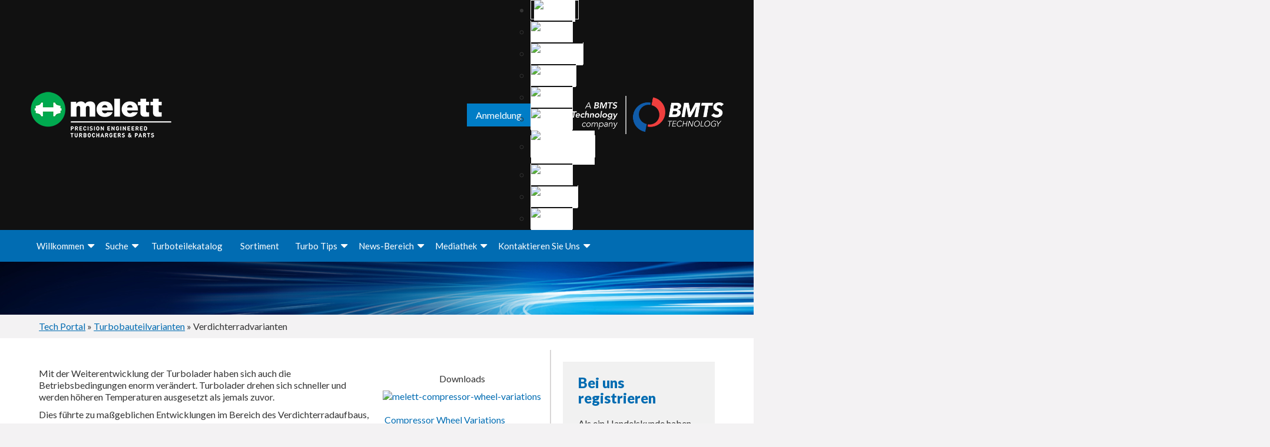

--- FILE ---
content_type: text/html; charset=UTF-8
request_url: https://www.melett.de/technical/turbo-part-variations/compressor-wheel-variations/
body_size: 36376
content:
<!DOCTYPE html>
<html lang="de-DE" class="no-js">
<head>
            <script nonce="ZiaPqk5zNK6m0J0VenMJsw==" id="meletttheme-modules-import-map" type="importmap">{"imports":{"MelettToastie": "https://www.melett.de/wp-content/themes/meletttheme/assets/scripts/components/MelettToastie.js?v=1751018261","MelettBasketWidget": "https://www.melett.de/wp-content/themes/meletttheme/assets/scripts/components/MelettBasketWidget.js?v=1695228330","MelettNotice": "https://www.melett.de/wp-content/themes/meletttheme/assets/scripts/components/MelettNotice.js?v=1768914818","MelettSearch": "https://www.melett.de/wp-content/themes/meletttheme/assets/scripts/components/MelettSearch.js?v=1768914818","MelettSelect": "https://www.melett.de/wp-content/themes/meletttheme/assets/scripts/components/MelettSelect.js?v=1695228330","MelettForm": "https://www.melett.de/wp-content/themes/meletttheme/assets/scripts/components/MelettForm.js?v=1741773405","MelettProduct": "https://www.melett.de/wp-content/themes/meletttheme/assets/scripts/components/MelettProduct.js?v=1749222701","MelettWPMLModal": "https://www.melett.de/wp-content/themes/meletttheme/assets/scripts/components/MelettWPMLModal.js?v=1704965515","MelettTextSelect": "https://www.melett.de/wp-content/themes/meletttheme/assets/scripts/components/MelettTextSelect.js?v=1768914818","MelettQuickAdd": "https://www.melett.de/wp-content/themes/meletttheme/assets/scripts/components/MelettQuickAdd.js?v=1768914818","MelettSlider": "https://www.melett.de/wp-content/themes/meletttheme/assets/scripts/components/MelettSlider.js?v=1725463970","MelettBasketActionsForm": "https://www.melett.de/wp-content/themes/meletttheme/assets/scripts/components/MelettBasketActionsForm.js?v=1751018261","GDPRModal": "https://www.melett.de/wp-content/themes/meletttheme/assets/scripts/GDPRModal.js?v=1709717392","analytics/definitions": "https://www.melett.de/wp-content/themes/meletttheme/assets/scripts/google-analytics/definitions.js?v=1746546349","analytics/productLink": "https://www.melett.de/wp-content/themes/meletttheme/assets/scripts/google-analytics/gtmProductLink.js?v=1724859336","analytics/selectItem": "https://www.melett.de/wp-content/themes/meletttheme/assets/scripts/google-analytics/gtmSelectItem.js?v=1724859336","analytics/selectPromotion": "https://www.melett.de/wp-content/themes/meletttheme/assets/scripts/google-analytics/gtmSelectPromotion.js?v=1707295720","analytics/error": "https://www.melett.de/wp-content/themes/meletttheme/assets/scripts/google-analytics/gtmError.js?v=1741773405","analytics/viewItem": "https://www.melett.de/wp-content/themes/meletttheme/assets/scripts/google-analytics/gtmViewItem.js?v=1724859336","analytics/viewItemList": "https://www.melett.de/wp-content/themes/meletttheme/assets/scripts/google-analytics/gtmViewItemList.js?v=1724859336","analytics/masterPricingView": "https://www.melett.de/wp-content/themes/meletttheme/assets/scripts/google-analytics/gtmMasterPricingView.js?v=1706176021","analytics/addToCart": "https://www.melett.de/wp-content/themes/meletttheme/assets/scripts/google-analytics/gtmAddToCart.js?v=1744299760","analytics/partnerSelect": "https://www.melett.de/wp-content/themes/meletttheme/assets/scripts/google-analytics/gtmMelettPartners.js?v=1737623684","analytics/removeFromCart": "https://www.melett.de/wp-content/themes/meletttheme/assets/scripts/google-analytics/gtmRemoveFromCart.js?v=1744299760","analytics/beginCheckout": "https://www.melett.de/wp-content/themes/meletttheme/assets/scripts/google-analytics/gtmBeginCheckout.js?v=1724859336","analytics/search": "https://www.melett.de/wp-content/themes/meletttheme/assets/scripts/google-analytics/gtmSearch.js?v=1695228330","analytics/setConsent": "https://www.melett.de/wp-content/themes/meletttheme/assets/scripts/google-analytics/setConsent.js?v=1709717392","analytics/placeOrder": "https://www.melett.de/wp-content/themes/meletttheme/assets/scripts/google-analytics/gtmPlaceOrder.js?v=1724859336","analytics/subscribe": "https://www.melett.de/wp-content/themes/meletttheme/assets/scripts/google-analytics/gtmSubscribe.js?v=1695228330","analytics/viewBasket": "https://www.melett.de/wp-content/themes/meletttheme/assets/scripts/google-analytics/gtmViewBasket.js?v=1724859336","analytics/viewPromotion": "https://www.melett.de/wp-content/themes/meletttheme/assets/scripts/google-analytics/gtmViewPromotion.js?v=1724859336","analytics/addToQuote": "https://www.melett.de/wp-content/themes/meletttheme/assets/scripts/google-analytics/gtmAddToQuote.js?v=1746546349","analytics/removeFromQuote": "https://www.melett.de/wp-content/themes/meletttheme/assets/scripts/google-analytics/gtmRemoveFromQuote.js?v=1746546349","analytics/confirmQuote": "https://www.melett.de/wp-content/themes/meletttheme/assets/scripts/google-analytics/gtmConfirmQuote.js?v=1746546349","helpers/obj": "https://www.melett.de/wp-content/themes/meletttheme/assets/scripts/helpers/obj.js?v=1741773405","helpers/basketPageScript": "https://www.melett.de/wp-content/themes/meletttheme/assets/scripts/helpers/basketPageScript.js?v=1767691386","helpers/symbolToCurrency": "https://www.melett.de/wp-content/themes/meletttheme/assets/scripts/helpers/symbolToCurrency.js?v=1709717392","helpers/currencyToSymbol": "https://www.melett.de/wp-content/themes/meletttheme/assets/scripts/helpers/currencyToSymbol.js?v=1709717392","helpers/deepFreeze": "https://www.melett.de/wp-content/themes/meletttheme/assets/scripts/helpers/deepFreeze.js?v=1744299760","helpers/formatPrice": "https://www.melett.de/wp-content/themes/meletttheme/assets/scripts/helpers/formatPrice.js?v=1744299760","helpers/getQVar": "https://www.melett.de/wp-content/themes/meletttheme/assets/scripts/helpers/getQVar.js?v=1695228330","helpers/setQVar": "https://www.melett.de/wp-content/themes/meletttheme/assets/scripts/helpers/setQVar.js?v=1700757709","helpers/deleteQVar": "https://www.melett.de/wp-content/themes/meletttheme/assets/scripts/helpers/deleteQVar.js?v=1695228330","helpers/logout": "https://www.melett.de/wp-content/themes/meletttheme/assets/scripts/helpers/logout.js?v=1707124137","helpers/cookie": "https://www.melett.de/wp-content/themes/meletttheme/assets/scripts/helpers/cookie.js?v=1695228330","helpers/slugifyStr": "https://www.melett.de/wp-content/themes/meletttheme/assets/scripts/helpers/slugifyStr.js?v=1695228330","helpers/sleep": "https://www.melett.de/wp-content/themes/meletttheme/assets/scripts/helpers/sleep.js?v=1695228330","helpers/productPopup": "https://www.melett.de/wp-content/themes/meletttheme/assets/scripts/helpers/productPopup.js?v=1768914818","helpers/serverData": "https://www.melett.de/wp-content/themes/meletttheme/assets/scripts/helpers/serverData.js?v=1768914818","helpers/presentSlug": "https://www.melett.de/wp-content/themes/meletttheme/assets/scripts/helpers/presentSlug.js?v=1724859336","helpers/formatStockCode": "https://www.melett.de/wp-content/themes/meletttheme/assets/scripts/helpers/formatStockCode.js?v=1744299760","helpers/getSplideArgs": "https://www.melett.de/wp-content/themes/meletttheme/assets/scripts/helpers/getSplideArgs.js?v=1749222701","helpers/isEnterKey": "https://www.melett.de/wp-content/themes/meletttheme/assets/scripts/helpers/isEnterKey.js?v=1695228330","helpers/turboTipsArticles": "https://www.melett.de/wp-content/themes/meletttheme/assets/scripts/helpers/turboTipsArticles.js?v=1695228330","helpers/getCurrency": "https://www.melett.de/wp-content/themes/meletttheme/assets/scripts/helpers/getCurrency.js?v=1695228330","helpers/recaptchaInit": "https://www.melett.de/wp-content/themes/meletttheme/assets/scripts/helpers/recaptchaInit.js?v=1698685537","helpers/loadSliders": "https://www.melett.de/wp-content/themes/meletttheme/assets/scripts/helpers/loadSliders.js?v=1768914818","helpers/filterFunction": "https://www.melett.de/wp-content/themes/meletttheme/assets/scripts/helpers/filterFunction.js?v=1768914818","helpers/loginPopupTriggers": "https://www.melett.de/wp-content/themes/meletttheme/assets/scripts/helpers/loginPopupTriggers.js?v=1700757709","helpers/sanitiseStockCode": "https://www.melett.de/wp-content/themes/meletttheme/assets/scripts/helpers/sanitiseStockCode.js?v=1744299760","basket/BasketHandler": "https://www.melett.de/wp-content/themes/meletttheme/assets/scripts/shopping-basket/Basket.js?v=1768579624","basket/Quote": "https://www.melett.de/wp-content/themes/meletttheme/assets/scripts/shopping-basket/Quote.js?v=1746546349","basket/getTime": "https://www.melett.de/wp-content/themes/meletttheme/assets/scripts/shopping-basket/getTime.js?v=1695228330","basket/checkTimeBXT": "https://www.melett.de/wp-content/themes/meletttheme/assets/scripts/shopping-basket/checkTimeBXT.js?v=1724859336","basket/checkTimeMNA": "https://www.melett.de/wp-content/themes/meletttheme/assets/scripts/shopping-basket/checkTimeMNA.js?v=1701362432"}}</script>
            <link rel="shortcut icon" href="/wp-content/uploads//2018/01/cropped-Melett-Green-rounel-32x32.png" />
    <meta charset="UTF-8">
    <meta name="viewport" content="width=device-width, initial-scale=1.0">
        <link rel="stylesheet" href="/wp-content/themes/meletttheme/css/datatables.min.css" media="all" />
    <link rel="stylesheet" href="/wp-content/themes/meletttheme/css/fixedColumns.dataTables.css" media="all" />
    <link rel="stylesheet" href="/wp-content/themes/meletttheme/bootstrap/css/bootstrap.min.css" media="all" />
    <title>Compressor Wheel Variations</title>
<meta name='robots' content='max-image-preview:large' />
<link rel="alternate" hreflang="en" href="https://www.melett.com/technical/turbo-part-variations/compressor-wheel-variations/" />
<link rel="alternate" hreflang="fr" href="https://www.melett.fr/technical/turbo-part-variations/compressor-wheel-variations/" />
<link rel="alternate" hreflang="de" href="https://www.melett.de/technical/turbo-part-variations/compressor-wheel-variations/" />
<link rel="alternate" hreflang="it" href="https://www.melett.it/tecnica/modifiche-ricambi-turbo/modifiche-girante-compressore/" />
<link rel="alternate" hreflang="pl" href="https://www.melett.pl/baza-wiedzy/warianty-oferowanych-czesci/kola-kompresji/" />
<link rel="alternate" hreflang="ru" href="https://www.melett.com.ru/technical/turbo-part-variations/compressor-wheel-variations/" />
<link rel="alternate" hreflang="pt-pt" href="https://www.melett.com.pt/technical/turbo-part-variations/compressor-wheel-variations/" />
<link rel="alternate" hreflang="es" href="https://www.melett.es/informacion-tecnica/variantes-de-piezas/variantes-ruedas-compresoras/" />
<link rel="alternate" hreflang="el" href="https://www.melett.gr/technical/turbo-part-variations/compressor-wheel-variations/" />
<link rel="alternate" hreflang="tr" href="https://www.melett.com.tr/technical/turbo-part-variations/compressor-wheel-variations/" />
<link rel="alternate" hreflang="x-default" href="https://www.melett.com/technical/turbo-part-variations/compressor-wheel-variations/" />

<!-- This site is optimized with the Yoast SEO Premium plugin v7.5.1 - https://yoast.com/wordpress/plugins/seo/ -->
<meta name="description" content="Mit der Weiterentwicklung der Turbolader haben sich auch die Betriebsbedingungen enorm verändert. Turbolader drehen sich schneller und werden höheren Temperaturen ausgesetzt als jemals zuvor."/>
<link rel="canonical" href="https://www.melett.de/technical/turbo-part-variations/compressor-wheel-variations/" />
<script nonce="ZiaPqk5zNK6m0J0VenMJsw==" type='application/ld+json'>{"@context":"https:\/\/schema.org","@type":"Organization","url":"https:\/\/www.melett.de\/","sameAs":["https:\/\/www.linkedin.com\/company\/melett-ltd\/"],"@id":"https:\/\/www.melett.de\/#organization","name":"Melett Ltd","logo":"http:\/\/www.melett.com\/wp-content\/uploads\/2016\/12\/melett_small_normal_logo.png"}</script>
<!-- / Yoast SEO Premium plugin. -->

<link rel='dns-prefetch' href='//www.melett.com' />
<link rel='dns-prefetch' href='//www.google.com' />
<link rel='dns-prefetch' href='//cdn.jsdelivr.net' />
<link rel='dns-prefetch' href='//fonts.googleapis.com' />
<link rel='dns-prefetch' href='//www.googletagmanager.com' />
<link rel="alternate" type="application/rss+xml" title="Melett Ltd &raquo; Feed" href="https://www.melett.de/feed/" />
<link rel="alternate" title="oEmbed (JSON)" type="application/json+oembed" href="https://www.melett.de/wp-json/oembed/1.0/embed?url=https%3A%2F%2Fwww.melett.de%2Ftechnical%2Fturbo-part-variations%2Fcompressor-wheel-variations%2F" />
<link rel="alternate" title="oEmbed (XML)" type="text/xml+oembed" href="https://www.melett.de/wp-json/oembed/1.0/embed?url=https%3A%2F%2Fwww.melett.de%2Ftechnical%2Fturbo-part-variations%2Fcompressor-wheel-variations%2F&#038;format=xml" />
<style id='wp-img-auto-sizes-contain-inline-css' type='text/css'>
img:is([sizes=auto i],[sizes^="auto," i]){contain-intrinsic-size:3000px 1500px}
/*# sourceURL=wp-img-auto-sizes-contain-inline-css */
</style>
<style id='wp-emoji-styles-inline-css' type='text/css'>

	img.wp-smiley, img.emoji {
		display: inline !important;
		border: none !important;
		box-shadow: none !important;
		height: 1em !important;
		width: 1em !important;
		margin: 0 0.07em !important;
		vertical-align: -0.1em !important;
		background: none !important;
		padding: 0 !important;
	}
/*# sourceURL=wp-emoji-styles-inline-css */
</style>
<link rel='stylesheet' id='wp-block-library-css' href='https://www.melett.de/wp-includes/css/dist/block-library/style.min.css?ver=6.9' type='text/css' media='all' />
<style id='global-styles-inline-css' type='text/css'>
:root{--wp--preset--aspect-ratio--square: 1;--wp--preset--aspect-ratio--4-3: 4/3;--wp--preset--aspect-ratio--3-4: 3/4;--wp--preset--aspect-ratio--3-2: 3/2;--wp--preset--aspect-ratio--2-3: 2/3;--wp--preset--aspect-ratio--16-9: 16/9;--wp--preset--aspect-ratio--9-16: 9/16;--wp--preset--color--black: #000000;--wp--preset--color--cyan-bluish-gray: #abb8c3;--wp--preset--color--white: #ffffff;--wp--preset--color--pale-pink: #f78da7;--wp--preset--color--vivid-red: #cf2e2e;--wp--preset--color--luminous-vivid-orange: #ff6900;--wp--preset--color--luminous-vivid-amber: #fcb900;--wp--preset--color--light-green-cyan: #7bdcb5;--wp--preset--color--vivid-green-cyan: #00d084;--wp--preset--color--pale-cyan-blue: #8ed1fc;--wp--preset--color--vivid-cyan-blue: #0693e3;--wp--preset--color--vivid-purple: #9b51e0;--wp--preset--gradient--vivid-cyan-blue-to-vivid-purple: linear-gradient(135deg,rgb(6,147,227) 0%,rgb(155,81,224) 100%);--wp--preset--gradient--light-green-cyan-to-vivid-green-cyan: linear-gradient(135deg,rgb(122,220,180) 0%,rgb(0,208,130) 100%);--wp--preset--gradient--luminous-vivid-amber-to-luminous-vivid-orange: linear-gradient(135deg,rgb(252,185,0) 0%,rgb(255,105,0) 100%);--wp--preset--gradient--luminous-vivid-orange-to-vivid-red: linear-gradient(135deg,rgb(255,105,0) 0%,rgb(207,46,46) 100%);--wp--preset--gradient--very-light-gray-to-cyan-bluish-gray: linear-gradient(135deg,rgb(238,238,238) 0%,rgb(169,184,195) 100%);--wp--preset--gradient--cool-to-warm-spectrum: linear-gradient(135deg,rgb(74,234,220) 0%,rgb(151,120,209) 20%,rgb(207,42,186) 40%,rgb(238,44,130) 60%,rgb(251,105,98) 80%,rgb(254,248,76) 100%);--wp--preset--gradient--blush-light-purple: linear-gradient(135deg,rgb(255,206,236) 0%,rgb(152,150,240) 100%);--wp--preset--gradient--blush-bordeaux: linear-gradient(135deg,rgb(254,205,165) 0%,rgb(254,45,45) 50%,rgb(107,0,62) 100%);--wp--preset--gradient--luminous-dusk: linear-gradient(135deg,rgb(255,203,112) 0%,rgb(199,81,192) 50%,rgb(65,88,208) 100%);--wp--preset--gradient--pale-ocean: linear-gradient(135deg,rgb(255,245,203) 0%,rgb(182,227,212) 50%,rgb(51,167,181) 100%);--wp--preset--gradient--electric-grass: linear-gradient(135deg,rgb(202,248,128) 0%,rgb(113,206,126) 100%);--wp--preset--gradient--midnight: linear-gradient(135deg,rgb(2,3,129) 0%,rgb(40,116,252) 100%);--wp--preset--font-size--small: 13px;--wp--preset--font-size--medium: 20px;--wp--preset--font-size--large: 36px;--wp--preset--font-size--x-large: 42px;--wp--preset--spacing--20: 0.44rem;--wp--preset--spacing--30: 0.67rem;--wp--preset--spacing--40: 1rem;--wp--preset--spacing--50: 1.5rem;--wp--preset--spacing--60: 2.25rem;--wp--preset--spacing--70: 3.38rem;--wp--preset--spacing--80: 5.06rem;--wp--preset--shadow--natural: 6px 6px 9px rgba(0, 0, 0, 0.2);--wp--preset--shadow--deep: 12px 12px 50px rgba(0, 0, 0, 0.4);--wp--preset--shadow--sharp: 6px 6px 0px rgba(0, 0, 0, 0.2);--wp--preset--shadow--outlined: 6px 6px 0px -3px rgb(255, 255, 255), 6px 6px rgb(0, 0, 0);--wp--preset--shadow--crisp: 6px 6px 0px rgb(0, 0, 0);}:where(.is-layout-flex){gap: 0.5em;}:where(.is-layout-grid){gap: 0.5em;}body .is-layout-flex{display: flex;}.is-layout-flex{flex-wrap: wrap;align-items: center;}.is-layout-flex > :is(*, div){margin: 0;}body .is-layout-grid{display: grid;}.is-layout-grid > :is(*, div){margin: 0;}:where(.wp-block-columns.is-layout-flex){gap: 2em;}:where(.wp-block-columns.is-layout-grid){gap: 2em;}:where(.wp-block-post-template.is-layout-flex){gap: 1.25em;}:where(.wp-block-post-template.is-layout-grid){gap: 1.25em;}.has-black-color{color: var(--wp--preset--color--black) !important;}.has-cyan-bluish-gray-color{color: var(--wp--preset--color--cyan-bluish-gray) !important;}.has-white-color{color: var(--wp--preset--color--white) !important;}.has-pale-pink-color{color: var(--wp--preset--color--pale-pink) !important;}.has-vivid-red-color{color: var(--wp--preset--color--vivid-red) !important;}.has-luminous-vivid-orange-color{color: var(--wp--preset--color--luminous-vivid-orange) !important;}.has-luminous-vivid-amber-color{color: var(--wp--preset--color--luminous-vivid-amber) !important;}.has-light-green-cyan-color{color: var(--wp--preset--color--light-green-cyan) !important;}.has-vivid-green-cyan-color{color: var(--wp--preset--color--vivid-green-cyan) !important;}.has-pale-cyan-blue-color{color: var(--wp--preset--color--pale-cyan-blue) !important;}.has-vivid-cyan-blue-color{color: var(--wp--preset--color--vivid-cyan-blue) !important;}.has-vivid-purple-color{color: var(--wp--preset--color--vivid-purple) !important;}.has-black-background-color{background-color: var(--wp--preset--color--black) !important;}.has-cyan-bluish-gray-background-color{background-color: var(--wp--preset--color--cyan-bluish-gray) !important;}.has-white-background-color{background-color: var(--wp--preset--color--white) !important;}.has-pale-pink-background-color{background-color: var(--wp--preset--color--pale-pink) !important;}.has-vivid-red-background-color{background-color: var(--wp--preset--color--vivid-red) !important;}.has-luminous-vivid-orange-background-color{background-color: var(--wp--preset--color--luminous-vivid-orange) !important;}.has-luminous-vivid-amber-background-color{background-color: var(--wp--preset--color--luminous-vivid-amber) !important;}.has-light-green-cyan-background-color{background-color: var(--wp--preset--color--light-green-cyan) !important;}.has-vivid-green-cyan-background-color{background-color: var(--wp--preset--color--vivid-green-cyan) !important;}.has-pale-cyan-blue-background-color{background-color: var(--wp--preset--color--pale-cyan-blue) !important;}.has-vivid-cyan-blue-background-color{background-color: var(--wp--preset--color--vivid-cyan-blue) !important;}.has-vivid-purple-background-color{background-color: var(--wp--preset--color--vivid-purple) !important;}.has-black-border-color{border-color: var(--wp--preset--color--black) !important;}.has-cyan-bluish-gray-border-color{border-color: var(--wp--preset--color--cyan-bluish-gray) !important;}.has-white-border-color{border-color: var(--wp--preset--color--white) !important;}.has-pale-pink-border-color{border-color: var(--wp--preset--color--pale-pink) !important;}.has-vivid-red-border-color{border-color: var(--wp--preset--color--vivid-red) !important;}.has-luminous-vivid-orange-border-color{border-color: var(--wp--preset--color--luminous-vivid-orange) !important;}.has-luminous-vivid-amber-border-color{border-color: var(--wp--preset--color--luminous-vivid-amber) !important;}.has-light-green-cyan-border-color{border-color: var(--wp--preset--color--light-green-cyan) !important;}.has-vivid-green-cyan-border-color{border-color: var(--wp--preset--color--vivid-green-cyan) !important;}.has-pale-cyan-blue-border-color{border-color: var(--wp--preset--color--pale-cyan-blue) !important;}.has-vivid-cyan-blue-border-color{border-color: var(--wp--preset--color--vivid-cyan-blue) !important;}.has-vivid-purple-border-color{border-color: var(--wp--preset--color--vivid-purple) !important;}.has-vivid-cyan-blue-to-vivid-purple-gradient-background{background: var(--wp--preset--gradient--vivid-cyan-blue-to-vivid-purple) !important;}.has-light-green-cyan-to-vivid-green-cyan-gradient-background{background: var(--wp--preset--gradient--light-green-cyan-to-vivid-green-cyan) !important;}.has-luminous-vivid-amber-to-luminous-vivid-orange-gradient-background{background: var(--wp--preset--gradient--luminous-vivid-amber-to-luminous-vivid-orange) !important;}.has-luminous-vivid-orange-to-vivid-red-gradient-background{background: var(--wp--preset--gradient--luminous-vivid-orange-to-vivid-red) !important;}.has-very-light-gray-to-cyan-bluish-gray-gradient-background{background: var(--wp--preset--gradient--very-light-gray-to-cyan-bluish-gray) !important;}.has-cool-to-warm-spectrum-gradient-background{background: var(--wp--preset--gradient--cool-to-warm-spectrum) !important;}.has-blush-light-purple-gradient-background{background: var(--wp--preset--gradient--blush-light-purple) !important;}.has-blush-bordeaux-gradient-background{background: var(--wp--preset--gradient--blush-bordeaux) !important;}.has-luminous-dusk-gradient-background{background: var(--wp--preset--gradient--luminous-dusk) !important;}.has-pale-ocean-gradient-background{background: var(--wp--preset--gradient--pale-ocean) !important;}.has-electric-grass-gradient-background{background: var(--wp--preset--gradient--electric-grass) !important;}.has-midnight-gradient-background{background: var(--wp--preset--gradient--midnight) !important;}.has-small-font-size{font-size: var(--wp--preset--font-size--small) !important;}.has-medium-font-size{font-size: var(--wp--preset--font-size--medium) !important;}.has-large-font-size{font-size: var(--wp--preset--font-size--large) !important;}.has-x-large-font-size{font-size: var(--wp--preset--font-size--x-large) !important;}
/*# sourceURL=global-styles-inline-css */
</style>

<style id='classic-theme-styles-inline-css' type='text/css'>
/*! This file is auto-generated */
.wp-block-button__link{color:#fff;background-color:#32373c;border-radius:9999px;box-shadow:none;text-decoration:none;padding:calc(.667em + 2px) calc(1.333em + 2px);font-size:1.125em}.wp-block-file__button{background:#32373c;color:#fff;text-decoration:none}
/*# sourceURL=/wp-includes/css/classic-themes.min.css */
</style>
<link rel='stylesheet' id='lvca-animate-styles-css' href='https://www.melett.de/wp-content/plugins/addons-for-visual-composer/assets/css/animate.css?ver=3.9.4' type='text/css' media='all' />
<link rel='stylesheet' id='lvca-frontend-styles-css' href='https://www.melett.de/wp-content/plugins/addons-for-visual-composer/assets/css/lvca-frontend.css?ver=3.9.4' type='text/css' media='all' />
<link rel='stylesheet' id='lvca-icomoon-styles-css' href='https://www.melett.de/wp-content/plugins/addons-for-visual-composer/assets/css/icomoon.css?ver=3.9.4' type='text/css' media='all' />
<link rel='stylesheet' id='wpml-legacy-dropdown-0-css' href='https://www.melett.de/wp-content/plugins/sitepress-multilingual-cms/templates/language-switchers/legacy-dropdown/style.css?ver=6.9' type='text/css' media='all' />
<link rel='stylesheet' id='wpml-legacy-horizontal-list-0-css' href='https://www.melett.de/wp-content/plugins/sitepress-multilingual-cms/templates/language-switchers/legacy-list-horizontal/style.min.css?ver=1' type='text/css' media='all' />
<link rel='stylesheet' id='lvca-accordion-css' href='https://www.melett.de/wp-content/plugins/addons-for-visual-composer/includes/addons/accordion/css/style.css?ver=3.9.4' type='text/css' media='all' />
<link rel='stylesheet' id='lvca-slick-css' href='https://www.melett.de/wp-content/plugins/addons-for-visual-composer/assets/css/slick.css?ver=3.9.4' type='text/css' media='all' />
<link rel='stylesheet' id='lvca-carousel-css' href='https://www.melett.de/wp-content/plugins/addons-for-visual-composer/includes/addons/carousel/css/style.css?ver=3.9.4' type='text/css' media='all' />
<link rel='stylesheet' id='lvca-posts-carousel-css' href='https://www.melett.de/wp-content/plugins/addons-for-visual-composer/includes/addons/posts-carousel/css/style.css?ver=3.9.4' type='text/css' media='all' />
<link rel='stylesheet' id='meletttheme-fonts-css' href='https://fonts.googleapis.com/css?family=Inconsolata%3A400&#038;subset=latin%2Clatin-ext' type='text/css' media='all' />
<link rel='stylesheet' id='genericons-css' href='https://www.melett.de/wp-content/themes/meletttheme/genericons/genericons.css?ver=6.9' type='text/css' media='all' />
<link rel='stylesheet' id='meletttheme-style-css' href='https://www.melett.de/wp-content/themes/meletttheme/style.css?ver=1768914818' type='text/css' media='all' />
<style id='meletttheme-style-inline-css' type='text/css'>

		/* Custom Page Background Color */
		.site {
			background-color: ;
		}

		mark,
		ins,
		button,
		button[disabled]:hover,
		button[disabled]:focus,
		input[type="button"],
		input[type="button"][disabled]:hover,
		input[type="button"][disabled]:focus,
		input[type="reset"],
		input[type="reset"][disabled]:hover,
		input[type="reset"][disabled]:focus,
		input[type="submit"],
		input[type="submit"][disabled]:hover,
		input[type="submit"][disabled]:focus,
		.menu-toggle.toggled-on,
		.menu-toggle.toggled-on:hover,
		.menu-toggle.toggled-on:focus,
		.pagination .prev,
		.pagination .next,
		.pagination .prev:hover,
		.pagination .prev:focus,
		.pagination .next:hover,
		.pagination .next:focus,
		.pagination .nav-links:before,
		.pagination .nav-links:after,
		.widget_calendar tbody a,
		.widget_calendar tbody a:hover,
		.widget_calendar tbody a:focus,
		.page-links a,
		.page-links a:hover,
		.page-links a:focus {
			color: ;
		}

		@media screen and (min-width: 56.875em) {
			.main-navigation ul ul li {
				background-color: ;
			}

			.main-navigation ul ul:after {
				border-top-color: ;
				border-bottom-color: ;
			}
		}
	
/*# sourceURL=meletttheme-style-inline-css */
</style>
<link rel='stylesheet' id='meletttheme-2019-style-css' href='https://www.melett.de/wp-content/themes/meletttheme/2019.css?ver=1768304737' type='text/css' media='all' />
<link rel='stylesheet' id='melett-main-styles-css' href='https://www.melett.de/wp-content/themes/meletttheme/assets/styles/main.css?ver=260120-131338' type='text/css' media='all' />
<link rel='stylesheet' id='meletttheme-splide-styles-main-css' href='https://www.melett.de/wp-content/themes/meletttheme/node_modules/@splidejs/splide/dist/css/splide.min.css?ver=6.9' type='text/css' media='all' />
<link rel='stylesheet' id='melett-slider-base-css' href='https://cdn.jsdelivr.net/npm/swiper@11/swiper-bundle.min.css?ver=6.9' type='text/css' media='all' />
<link rel='stylesheet' id='meletttheme-fa-brands-css' href='https://www.melett.de/wp-content/themes/meletttheme/node_modules/@fortawesome/fontawesome-free/css/brands.css?ver=6.9' type='text/css' media='all' />
<link rel='stylesheet' id='meletttheme-fawesome-css' href='https://www.melett.de/wp-content/themes/meletttheme/node_modules/@fortawesome/fontawesome-free/css/fontawesome.css?ver=6.9' type='text/css' media='all' />
<link rel='stylesheet' id='meletttheme-fa-solid-css' href='https://www.melett.de/wp-content/themes/meletttheme/node_modules/@fortawesome/fontawesome-free/css/solid.css?ver=6.9' type='text/css' media='all' />
<link rel='stylesheet' id='jquery-lazyloadxt-spinner-css-css' href='//www.melett.de/wp-content/plugins/a3-lazy-load/assets/css/jquery.lazyloadxt.spinner.css?ver=6.9' type='text/css' media='all' />
<link rel='stylesheet' id='a3a3_lazy_load-css' href='//www.melett.de/wp-content/uploads/sass/a3_lazy_load.min.css?ver=1720087858' type='text/css' media='all' />
<link rel='stylesheet' id='js_composer_front-css' href='https://www.melett.de/wp-content/plugins/js_composer/assets/css/js_composer.min.css?ver=6.9' type='text/css' media='all' />
<!--n2css--><!--n2js--><script nonce="ZiaPqk5zNK6m0J0VenMJsw==" type="text/javascript" id="wpml-cookie-js-extra">
/* <![CDATA[ */
var wpml_cookies = {"wp-wpml_current_language":{"value":"de","expires":1,"path":"/"}};
var wpml_cookies = {"wp-wpml_current_language":{"value":"de","expires":1,"path":"/"}};
//# sourceURL=wpml-cookie-js-extra
/* ]]> */
</script>
<script type="text/javascript" src="https://www.melett.de/wp-content/plugins/sitepress-multilingual-cms/res/js/cookies/language-cookie.js?ver=476000" id="wpml-cookie-js" defer="defer" data-wp-strategy="defer"></script>
<script type="text/javascript" src="https://www.melett.de/wp-includes/js/jquery/jquery.min.js?ver=3.7.1" id="jquery-core-js"></script>
<script type="text/javascript" src="https://www.melett.de/wp-includes/js/jquery/jquery-migrate.min.js?ver=3.4.1" id="jquery-migrate-js"></script>
<script type="text/javascript" src="https://www.melett.de/wp-content/plugins/addons-for-visual-composer/assets/js/jquery.waypoints.min.js?ver=3.9.4" id="lvca-waypoints-js"></script>
<script nonce="ZiaPqk5zNK6m0J0VenMJsw==" type="text/javascript" id="lvca-frontend-scripts-js-extra">
/* <![CDATA[ */
var lvca_settings = {"mobile_width":"780","custom_css":""};
//# sourceURL=lvca-frontend-scripts-js-extra
/* ]]> */
</script>
<script type="text/javascript" src="https://www.melett.de/wp-content/plugins/addons-for-visual-composer/assets/js/lvca-frontend.min.js?ver=3.9.4" id="lvca-frontend-scripts-js"></script>
<script type="text/javascript" src="https://www.melett.de/wp-content/plugins/sitepress-multilingual-cms/templates/language-switchers/legacy-dropdown/script.js?ver=6.9" id="wpml-legacy-dropdown-0-js"></script>
<script type="text/javascript" src="https://www.melett.de/wp-content/plugins/addons-for-visual-composer/includes/addons/accordion/js/accordion.min.js?ver=3.9.4" id="lvca-accordion-js"></script>
<script type="text/javascript" src="https://www.melett.de/wp-content/plugins/addons-for-visual-composer/assets/js/slick.min.js?ver=3.9.4" id="lvca-slick-carousel-js"></script>
<script type="text/javascript" src="https://www.melett.de/wp-content/plugins/addons-for-visual-composer/includes/addons/posts-carousel/js/posts-carousel.min.js?ver=3.9.4" id="lvca-post-carousel-js"></script>
<script type="text/javascript" src="https://www.melett.de/wp-content/themes/meletttheme/assets/scripts/helpers/bootstrapData.js" id="meletttheme-bootstrap-data-js"></script>
<script type="text/javascript" src="https://www.melett.de/wp-content/themes/meletttheme/js/html5.js?ver=6.9" id="meletttheme-html5-js"></script>
<script type="text/javascript" src="https://www.google.com/recaptcha/api.js?render=6LfzdY4bAAAAAHX5Ywa74RNiKi2l1rOwueRuobBA&amp;ver=6.9" id="meletttheme-recaptcha-api-js"></script>
<script type="text/javascript" src="https://www.melett.de/wp-content/themes/meletttheme/node_modules/@splidejs/splide/dist/js/splide.min.js?ver=6.9" id="meletttheme-splide-scripts-main-js"></script>
<script type="text/javascript" src="https://cdn.jsdelivr.net/npm/swiper@11/swiper-bundle.min.js?ver=6.9" id="melett-slider-base-js"></script>
<script type="text/javascript" src="https://www.melett.de/wp-content/themes/meletttheme/js/jquery.humanTyping.min.js?ver=6.9" id="meletttheme-human-typing-js"></script>
<script type="text/javascript" src="https://www.melett.de/wp-content/themes/meletttheme/assets/scripts/helpers/mttGlobal.js" id="meletttheme-mtt-global-js"></script>
<script type="module" type="text/javascript" src="https://www.melett.de/wp-content/themes/meletttheme/assets/scripts/header-main.js?ver=1768914818" id="meletttheme-m-header-main-js"></script>
<script type="module" type="text/javascript" src="https://www.melett.de/wp-content/themes/meletttheme/assets/scripts/layout/footer.js?ver=1695228330" id="meletttheme-m-footer-js"></script>
<script type="module" type="text/javascript" src="https://www.melett.de/wp-content/themes/meletttheme/assets/scripts/forms/login.js?ver=1768914818" id="meletttheme-m-login-forms-js"></script>
<script type="text/javascript" src="https://www.melett.de/wp-content/themes/meletttheme/js/jquery.bxSlider.min.js?ver=6.9" id="meletttheme-box-slider-js"></script>
<script nonce="ZiaPqk5zNK6m0J0VenMJsw==" type="text/javascript" id="wpml-xdomain-data-js-extra">
/* <![CDATA[ */
var wpml_xdomain_data = {"css_selector":"wpml-ls-item","ajax_url":"https://www.melett.de/wp-admin/admin-ajax.php","current_lang":"de","_nonce":"317f058cfc"};
//# sourceURL=wpml-xdomain-data-js-extra
/* ]]> */
</script>
<script type="text/javascript" src="https://www.melett.de/wp-content/plugins/sitepress-multilingual-cms/res/js/xdomain-data.js?ver=6.9" id="wpml-xdomain-data-js" defer="defer" data-wp-strategy="defer"></script>
<script nonce="ZiaPqk5zNK6m0J0VenMJsw=="></script><link rel="https://api.w.org/" href="https://www.melett.de/wp-json/" /><link rel="alternate" title="JSON" type="application/json" href="https://www.melett.de/wp-json/wp/v2/pages/28833" /><link rel="EditURI" type="application/rsd+xml" title="RSD" href="https://www.melett.de/xmlrpc.php?rsd" />

<link rel='shortlink' href='https://www.melett.de/?p=28833' />
        <script nonce="ZiaPqk5zNK6m0J0VenMJsw==" type="text/javascript">
            (function () {
                window.lvca_fs = {can_use_premium_code: false};
            })();
        </script>
        <meta name="generator" content="WPML ver:4.7.6 stt:1,4,3,13,27,41,42,46,2,54;" />
<meta name="generator" content="Site Kit by Google 1.170.0" /><meta name="generator" content="Powered by WPBakery Page Builder - drag and drop page builder for WordPress."/>
	<style type="text/css" id="meletttheme-header-css">
		.site-branding {
			margin: 0 auto 0 0;
		}

		.site-branding .site-title,
		.site-description {
			clip: rect(1px, 1px, 1px, 1px);
			position: absolute;
		}
	</style>
	<style type="text/css" id="custom-background-css">
body.custom-background { background-color: #f3f2f3; }
</style>
	
<!-- Von Site Kit hinzugefügtes Google-Tag-Manager-Snippet -->
<script nonce="ZiaPqk5zNK6m0J0VenMJsw==" type="text/javascript">
/* <![CDATA[ */

			( function( w, d, s, l, i ) {
				w[l] = w[l] || [];
				w[l].push( {'gtm.start': new Date().getTime(), event: 'gtm.js'} );
				var f = d.getElementsByTagName( s )[0],
					j = d.createElement( s ), dl = l != 'dataLayer' ? '&l=' + l : '';
				j.async = true;
				j.src = 'https://www.googletagmanager.com/gtm.js?id=' + i + dl;
				f.parentNode.insertBefore( j, f );
			} )( window, document, 'script', 'dataLayer', 'GTM-KG6X8DC' );
			
/* ]]> */
</script>

<!-- Ende des von Site Kit hinzugefügten Google-Tag-Manager-Snippets -->
<link rel="icon" href="https://www.melett.de/wp-content/uploads/2018/01/cropped-Melett-Green-rounel-32x32.png" sizes="32x32" />
<link rel="icon" href="https://www.melett.de/wp-content/uploads/2018/01/cropped-Melett-Green-rounel-192x192.png" sizes="192x192" />
<link rel="apple-touch-icon" href="https://www.melett.de/wp-content/uploads/2018/01/cropped-Melett-Green-rounel-180x180.png" />
<meta name="msapplication-TileImage" content="https://www.melett.de/wp-content/uploads/2018/01/cropped-Melett-Green-rounel-270x270.png" />
		<style type="text/css" id="wp-custom-css">
			.product-range-col-min .vc_column-inner div.wpb_wrapper {
	min-height: 300px
}


#toprightheader .melett-search-form-container {
    display: flex;
    align-items: center;
}

#toprightheader .melett-search-form-container .melett-search-form {
    width: 100%;
		flex-wrap: nowrap;
}

#toprightheader .melett-search-form-container .ajax-results-container {
    top: 100%;
	  font-size: 14px;
    text-align: left;
}


#oil-feed-pipes-feb-2023 .popup-content {
    background: linear-gradient(0deg, rgba(0, 169, 79, 0.8), rgba(0, 169, 79, 0.5)), url(/wp-content/uploads//2019/06/Full-turbo-3.jpg);
    background-size: cover;
    color: #fff;
    text-align: center
}

#oil-feed-pipes-feb-2023 .popup-header,
#oil-feed-pipes-feb-2023 .popup-footer
{
    background: none;
    text-align: center;
}
#oil-feed-pipes-feb-2023 .notice-cta-area {
    justify-content: center;
    
}

#oil-feed-pipes-feb-2023 .popup-main-content-container {
    padding: 0 50px;
}


footer #cta-banner {
  display: none !important;
}



#sliderContainerproductRangeSlide .slick-slide {
    display: flex;
    height: 400px;
}

#sliderContainerproductRangeSlide .slidercontainer {
    min-height: 100%;
    display: flex;
    align-content: center;
}

#sliderContainerproductRangeSlide .slick-track {
    height: 400px;
    overflow: hidden;
}

#sliderContainerproductRangeSlide a.productRangeSlideBackground {
    display: flex !important;
    flex-direction: column;
    justify-content: center;
    height: 400px;
}




#turboTipArticles .search-form,
#turboTipArticles #technicalpageform {
    display: flex;
    z-index: 999999;
}

#turboTipArticles form input.search {
    display: flex;
    
}

#turboTipArticles  #technicalpagebutton {
    height: 100%;
}



#turboTipArticles #dropdownTechnicalPages {
    
}

#homepageContentSurround #turboTipsandRegister {
    position: relative;
    z-index: 1;
}

#melettNewsHomepage .slidercontainer {
    display: flex !important;
    flex-direction: column;
    height: 100%
}

#melettNewsHomepage .slidercontainer .LatestTechText,
#melettNewsHomepage .slidercontainer .LatestIndustryText,
#melettNewsHomepage .slidercontainer .LatestNewsText {
    flex: 1 !important;
    display: flex;
    flex-direction: column;
    justify-content: space-between
}


#melettNewsHomepage .slidercontainer .LatestTechText p,
#melettNewsHomepage .slidercontainer .LatestIndustryText p,
#melettNewsHomepage .slidercontainer .LatestNewsText p {
    display: none;
}

#melettNewsHomepage .slidercontainer .LatestTechImage *,
#melettNewsHomepage .slidercontainer .LatestIndustryImage *,
#melettNewsHomepage .slidercontainer .LatestNewsImage * {
    height: 100%;
}

@media screen and (min-width: 992px) {
	#LatestNewsPost,
	#LatestTechArticles,
	#LatestIndustryArticles {
			height: 600px;
	}
}

#melettNewsHomepage .CustomClick {
    text-align: right;
}

#melett-poland-opening-hours-may-2023 {
	text-align: center;
}














#master-pricing-gallery-container {
  margin: 0;
}
#master-pricing-gallery-container img {
  height: 100%;
  width: 100%;
  object-fit: contain;
}

#expand-gallery {
  background-color: transparent;
  color: #016cb2;
  border: none;
}
#expand-gallery::before {
  font: normal normal normal 40px/1 FontAwesome;
  color: inherit;
  vertical-align: middle;
  content: "\f00e";
}

#master-pricing-gallery-container {
  position: relative;
}
#master-pricing-gallery-container #expand-gallery {
  position: absolute;
  bottom: 10px;
  right: 10px;
}

#master-pricing-gallery-popup {
  margin: 0;
}
#master-pricing-gallery-popup .splide {
  max-width: unset !important;
}
#master-pricing-gallery-popup img {
  width: 100%;
  object-fit: contain;
}
#master-pricing-gallery-popup .popup-content {
  max-height: unset;
  height: 80vh;
  width: 80vh;
}
#master-pricing-gallery-popup .popup-content .popup-body {
  height: 100%;
}

#master-pricing-content-container {
  padding-top: 20px;
  padding-bottom: 20px;
  /****************************************
  * Stock
  *****************************************/
}
#master-pricing-content-container #master-pricing-alerts-section {
  min-height: 80px;
}
#master-pricing-content-container #product-master-pricing-section {
  display: flex;
}
#master-pricing-content-container #product-master-pricing-section #productfoundpricing {
  display: flex;
  flex-direction: column;
  justify-content: space-between;
}
#master-pricing-content-container #productdetail {
  /**********************************************
  * Basket Quantity & Actions
  ***********************************************/
}
#master-pricing-content-container #productdetail .detail {
  width: 100%;
  display: flex;
  margin: 0;
}
#master-pricing-content-container #productdetail .detail:last-of-type {
  margin-bottom: 20px;
}
#master-pricing-content-container #productdetail .detail .detail-label {
  flex: 30%;
}
#master-pricing-content-container #productdetail .detail .detail-value {
  flex: 70%;
}
#master-pricing-content-container #productdetail .master-pricing-basket-actions-container .form-group {
  display: flex;
  align-items: stretch;
  align-content: stretch;
  justify-content: space-between;
}
#master-pricing-content-container #productdetail .master-pricing-basket-actions-container .form-group .form-group-sect {
  display: flex;
  flex: auto;
}
#master-pricing-content-container #productdetail .master-pricing-basket-actions-container .form-group .form-group-sect.quantity-group-sect {
  flex: 30%;
}
#master-pricing-content-container #productdetail .master-pricing-basket-actions-container .form-group .form-group-sect.quantity-group-sect .input-group-addon,
#master-pricing-content-container #productdetail .master-pricing-basket-actions-container .form-group .form-group-sect.quantity-group-sect #Quantity {
  border-radius: 0;
}
#master-pricing-content-container #productdetail .master-pricing-basket-actions-container .form-group .form-group-sect.basket-actions-sect {
  gap: 10px;
  flex: 70%;
}
#master-pricing-content-container #productdetail .master-pricing-basket-actions-container .form-group .form-group-sect.basket-actions-sect .basket-action-container {
  position: relative;
}
#master-pricing-content-container #productdetail .master-pricing-basket-actions-container .form-group .form-group-sect.basket-actions-sect .basket-action-container .btn {
  height: 100%;
  width: 100%;
}
#master-pricing-content-container #productdetail .master-pricing-basket-actions-container .form-group .form-group-sect.basket-actions-sect .basket-action-container .spinner-container {
  position: absolute;
  top: 0;
  right: 0;
  bottom: 0;
  left: 0;
  display: flex;
  align-items: center;
  justify-content: center;
}
#master-pricing-content-container #productdetail .master-pricing-basket-actions-container .form-group .input-group-addon {
  display: flex;
  align-items: center;
  height: auto;
  width: 50px;
  justify-content: center;
}
#master-pricing-content-container #productdetail .master-pricing-basket-actions-container .form-group #Quantity {
  flex-shrink: 2;
  display: block;
  height: auto;
  max-width: 100%;
  flex-grow: 1;
  justify-content: center;
}
#master-pricing-content-container #productdetail .master-pricing-basket-actions-container .form-group .btn-primary {
  flex: 40%;
  margin: 0;
  border: none;
  flex-grow: 1;
  display: flex;
  align-content: center;
  justify-content: center;
  flex-wrap: wrap;
}
#master-pricing-content-container #productdetail .master-pricing-basket-actions-container .form-group .btn-primary:not(:last-of-type) {
  margin-right: 10px;
}
#master-pricing-content-container .stock-prepend-container {
  display: flex;
  padding: 0 0 20px 0;
  border-bottom: 2px solid #ddd;
}
#master-pricing-content-container .stock-prepend-container .subsect:first-of-type {
  flex: 30%;
  padding-right: 10px;
}
#master-pricing-content-container .stock-prepend-container .subsect:last-of-type {
  flex: 70%;
}
#master-pricing-content-container .stock-prepend-container.newinstock-container .stock-prepend-newinstock {
  border-color: #01aa4f;
  color: #01aa4f;
}
#master-pricing-content-container .stock-prepend-container.newinstock-container .stock-prepend-newinstock .icon:before {
  content: "\f00c";
}
#master-pricing-content-container .stock-prepend-container.newlowstock-container .stock-prepend-newlowstock {
  border-color: #f77f1c;
  color: #f77f1c;
}
#master-pricing-content-container .stock-prepend-container.newlowstock-container .stock-prepend-newlowstock .icon:before {
  content: "\f06a";
}
#master-pricing-content-container .stock-prepend-container.newoutstock-container .stock-prepend-newoutstock {
  border-color: #f71c1c;
  color: #f71c1c;
}
#master-pricing-content-container .stock-prepend-container.newoutstock-container .stock-prepend-newoutstock .icon:before {
  content: "\f057";
}
#master-pricing-content-container .stock-prepend-container .stock-prepend {
  display: inline-flex;
  font-size: 0;
  white-space: nowrap;
  clear: both;
  border-width: 1px;
  border-style: solid;
  width: 100%;
}
#master-pricing-content-container .stock-prepend-container .stock-prepend .icon-container {
  color: inherit;
  border: none;
  margin: 0 0;
  height: 32px;
  width: 32px;
  padding: 0;
  float: none;
}
#master-pricing-content-container .stock-prepend-container .stock-prepend .icon-container .icon:before {
  font: normal normal normal 16px/1 FontAwesome;
  top: 7px;
  left: 10px;
  position: relative;
  color: inherit;
  vertical-align: middle;
}
#master-pricing-content-container .stock-prepend-container .stock-prepend .stock-prepend-text {
  border: none;
  font-size: 14px;
  line-height: 13px;
  padding: 8px 10px 8px 0;
  display: inline-flex;
  align-items: center;
  font-family: arial;
  color: inherit;
  float: none;
}
#master-pricing-content-container .melett-search-form-container {
  width: 100%;
  max-width: unset;
  padding-top: 20px;
}
#master-pricing-content-container .melett-search-form-container .melett-search-form {
  background-color: #e4f0f6;
  border-color: #eef5f8;
}
#master-pricing-content-container .melett-search-form-container .melett-search-form.form-in-focus .search-field,
#master-pricing-content-container .melett-search-form-container .melett-search-form.form-in-focus .submit {
  border-color: #666;
  color: #666;
}
#master-pricing-content-container .melett-search-form-container .melett-search-form.form-in-focus .submit:before {
  color: #666;
}

@media screen and (min-width: 1191px) {
  #master-pricing-content-container #product-master-pricing-section #productfoundpricing {
    flex: 60%;
    padding-right: 20px;
  }
  #master-pricing-content-container #product-master-pricing-section #master-pricing-gallery-container {
    flex: 40%;
    border-left: 2px solid #ddd;
    margin: 0;
    padding-left: 20px;
  }
  #master-pricing-content-container #mobile-search-container {
    display: none;
  }
}
@media screen and (max-width: 1190px) {
  #master-pricing-content-container #product-master-pricing-section {
    flex-direction: column;
  }
  #master-pricing-content-container #product-master-pricing-section #master-pricing-gallery-container {
    padding-top: 20px;
    margin-bottom: 20px;
    padding-bottom: 20px;
    border-bottom: 2px dotted #ddd;
  }
  #master-pricing-content-container #product-master-pricing-section #productfoundpricing .melett-search-form-container {
    display: none;
  }
  #master-pricing-content-container #product-master-pricing-section #productfoundpricing,
  #master-pricing-content-container #product-master-pricing-section #master-pricing-gallery-container {
    flex: 100%;
  }
  #master-pricing-content-container #expand-gallery {
    display: none;
  }
}
@media screen and (min-width: 768px) {
  #master-pricing-content-container #Quantity {
    margin-right: 10px;
  }
  #master-pricing-content-container .stock-prepend-container .stock-prepend {
    flex: 30%;
  }
  #master-pricing-content-container .stock-prepend-container .filler {
    flex: 70%;
  }
}
@media screen and (max-width: 767px) {
  #master-pricing-content-container #productdetail .detail {
    flex-direction: column;
    margin-bottom: 5px;
  }
  #master-pricing-content-container .master-pricing-basket-actions-container .form-group {
    flex-direction: column;
  }
  #master-pricing-content-container .master-pricing-basket-actions-container .form-group .form-group-sect:nth-child(1) {
    margin-bottom: 20px;
  }
  #master-pricing-content-container .master-pricing-basket-actions-container .form-group .form-group-sect:nth-child(2) {
    flex-direction: column;
  }
  #master-pricing-content-container .stock-prepend-container .stock-prepend {
    flex: 100%;
  }
  #master-pricing-content-container .stock-prepend-container .filler {
    display: none;
  }
}
.basket__table-actions {
    text-align: right;
}

.basket__item-cell--quantity input[name="Quantity"] {
    width: 60px;
    margin-right: 5px;
}
.melett-search-form-container .ajax-results-container {
    z-index: 9999;
}



/**
 * Hide CSV form for quick and stock baskets. 
 */

.basket__table-widget .basket__table-actions {
    display: flex;
    gap: 5px;
    justify-content: flex-end;
    margin-top: 10px
}

.basket__table-widget .basket__table-actions .mtt-cont {
    display: inline-flex;
    gap: 5px
}		</style>
		<noscript><style> .wpb_animate_when_almost_visible { opacity: 1; }</style></noscript>    <script type="text/javascript" src="/wp-content/themes/meletttheme/js/jquery.tagdragon.js" defer></script>
    <script type="text/javascript" src="/wp-content/themes/meletttheme/js/bootstrap.min.js" defer></script>
    <script type="text/javascript" src="/wp-content/themes/meletttheme/js/datatables.min.js" defer></script>
    <script type="text/javascript" src="/wp-content/themes/meletttheme/js/jquery-ui.min.js" defer></script>
    <script type="text/javascript" src="/wp-content/themes/meletttheme/js/jquery.zoom.min.js" defer></script>
    <script src="/wp-content/themes/meletttheme/js/jquery.tablesorter.js"></script>
    <script type="application/ld+json" src="https://www.melett.de/wp-content/themes/meletttheme/assets/json/melett-meta.json"></script>
    <script type="module" src="https://www.melett.de/wp-content/themes/meletttheme/assets/scripts/crisp.chat.js"></script>
    <script id="meletttheme-gtm-init-script" type="module" data-gtm-id="GTM-MKQQ7G8" src="https://www.melett.de/wp-content/themes/meletttheme/assets/scripts/google-analytics/gtmInit.js"></script>
    <noscript><iframe src="https://www.googletagmanager.com/ns.html?id=GTM-MKQQ7G8" height="0" width="0" style="display:none;visibility:hidden"></iframe></noscript>
</head>
<link href="/wp-content/themes/meletttheme/css/sliderstyle.css" rel="stylesheet">
<link href="/wp-content/themes/meletttheme/animate.css" rel="stylesheet" type="text/css" media="all" />
<link href="/wp-content/themes/meletttheme/css/all.min.css" rel="stylesheet" type="text/css" media="all" />
<script src="/wp-content/themes/meletttheme/js/slick.min.js"></script>



<body class="wp-singular page-template-default page page-id-28833 page-child parent-pageid-28287 custom-background wp-theme-meletttheme group-blog wpb-js-composer js-comp-ver-7.3 vc_responsive">

<div id="page" class="site">
    <div class="site-inner">
        <header id="masterhead" class="site-header container" role="banner">
            <div class="headerSurround">

                <div id="topleftheader">
                    <div class="MelettLogo melett-logo melett-logo--normal">
    <a class="melett-logo__link" href="/"><img class="melett-logo__image" src="/wp-content/uploads/2019/07/Melett-White-Green-Long-Logo-website.png" alt="Melett Logo" id="Melett Logo"/></a>
</div>                </div>

                <div id="toprightheader">

                    <div class="loginSurround">
                        <div class="toplogindiv">
                                                            <a class="popmake-login-popup notice-open" data-notice-selector-open-id="main-login-form-popup">Anmeldung </a>
                                                    </div>
                    </div>

                    <div id="burgermenusurround">
                        <div id="burger-toggle" class="menu">
                            <div class="bar1"></div>
                            <div class="bar2"></div>
                            <div class="bar3"></div>
                        </div>
                    </div>

                    <div class="flagsSurround">
                        <div id="flags_language_selector_dropdown">
                            <div id="flags_language_selector_dropdown"><section id="icl_lang_sel_widget-4" class="widget widget_icl_lang_sel_widget">
<div
	 class="wpml-ls-sidebars-dropdown-flags-widget wpml-ls wpml-ls-legacy-dropdown js-wpml-ls-legacy-dropdown" id="lang_sel">
	<ul>

		<li tabindex="0" class="wpml-ls-slot-dropdown-flags-widget wpml-ls-item wpml-ls-item-de wpml-ls-current-language wpml-ls-item-legacy-dropdown">
			<a href="#" class="js-wpml-ls-item-toggle wpml-ls-item-toggle lang_sel_sel icl-de">
                                                    <img
            class="lazy lazy-hidden wpml-ls-flag iclflag"
            src="//www.melett.de/wp-content/plugins/a3-lazy-load/assets/images/lazy_placeholder.gif" data-lazy-type="image" data-src="https://www.melett.de/wp-content/uploads/flags/Ger.png"
            alt="Deutsch"
            width=18
            height=12
    /><noscript><img
            class="wpml-ls-flag iclflag"
            src="https://www.melett.de/wp-content/uploads/flags/Ger.png"
            alt="Deutsch"
            width=18
            height=12
    /></noscript></a>

			<ul class="wpml-ls-sub-menu">
				
					<li class="icl-en wpml-ls-slot-dropdown-flags-widget wpml-ls-item wpml-ls-item-en wpml-ls-first-item">
						<a href="https://www.melett.com/technical/turbo-part-variations/compressor-wheel-variations/" class="wpml-ls-link">
                                                                <img
            class="lazy lazy-hidden wpml-ls-flag iclflag"
            src="//www.melett.de/wp-content/plugins/a3-lazy-load/assets/images/lazy_placeholder.gif" data-lazy-type="image" data-src="https://www.melett.de/wp-content/uploads/flags/Eng.png"
            alt="Englisch"
            width=18
            height=12
    /><noscript><img
            class="wpml-ls-flag iclflag"
            src="https://www.melett.de/wp-content/uploads/flags/Eng.png"
            alt="Englisch"
            width=18
            height=12
    /></noscript></a>
					</li>

				
					<li class="icl-fr wpml-ls-slot-dropdown-flags-widget wpml-ls-item wpml-ls-item-fr">
						<a href="https://www.melett.fr/technical/turbo-part-variations/compressor-wheel-variations/" class="wpml-ls-link">
                                                                <img
            class="lazy lazy-hidden wpml-ls-flag iclflag"
            src="//www.melett.de/wp-content/plugins/a3-lazy-load/assets/images/lazy_placeholder.gif" data-lazy-type="image" data-src="https://www.melett.de/wp-content/uploads/flags/Fra.png"
            alt="Französisch"
            width=18
            height=12
    /><noscript><img
            class="wpml-ls-flag iclflag"
            src="https://www.melett.de/wp-content/uploads/flags/Fra.png"
            alt="Französisch"
            width=18
            height=12
    /></noscript></a>
					</li>

				
					<li class="icl-it wpml-ls-slot-dropdown-flags-widget wpml-ls-item wpml-ls-item-it">
						<a href="https://www.melett.it/tecnica/modifiche-ricambi-turbo/modifiche-girante-compressore/" class="wpml-ls-link">
                                                                <img
            class="lazy lazy-hidden wpml-ls-flag iclflag"
            src="//www.melett.de/wp-content/plugins/a3-lazy-load/assets/images/lazy_placeholder.gif" data-lazy-type="image" data-src="https://www.melett.de/wp-content/uploads/flags/Ita.png"
            alt="Italienisch"
            width=18
            height=12
    /><noscript><img
            class="wpml-ls-flag iclflag"
            src="https://www.melett.de/wp-content/uploads/flags/Ita.png"
            alt="Italienisch"
            width=18
            height=12
    /></noscript></a>
					</li>

				
					<li class="icl-pl wpml-ls-slot-dropdown-flags-widget wpml-ls-item wpml-ls-item-pl">
						<a href="https://www.melett.pl/baza-wiedzy/warianty-oferowanych-czesci/kola-kompresji/" class="wpml-ls-link">
                                                                <img
            class="lazy lazy-hidden wpml-ls-flag iclflag"
            src="//www.melett.de/wp-content/plugins/a3-lazy-load/assets/images/lazy_placeholder.gif" data-lazy-type="image" data-src="https://www.melett.de/wp-content/uploads/flags/Pol.png"
            alt="Polnisch"
            width=18
            height=12
    /><noscript><img
            class="wpml-ls-flag iclflag"
            src="https://www.melett.de/wp-content/uploads/flags/Pol.png"
            alt="Polnisch"
            width=18
            height=12
    /></noscript></a>
					</li>

				
					<li class="icl-ru wpml-ls-slot-dropdown-flags-widget wpml-ls-item wpml-ls-item-ru">
						<a href="https://www.melett.com.ru/technical/turbo-part-variations/compressor-wheel-variations/" class="wpml-ls-link">
                                                                <img
            class="lazy lazy-hidden wpml-ls-flag iclflag"
            src="//www.melett.de/wp-content/plugins/a3-lazy-load/assets/images/lazy_placeholder.gif" data-lazy-type="image" data-src="https://www.melett.de/wp-content/uploads/flags/Rus.png"
            alt="Russisch"
            width=18
            height=12
    /><noscript><img
            class="wpml-ls-flag iclflag"
            src="https://www.melett.de/wp-content/uploads/flags/Rus.png"
            alt="Russisch"
            width=18
            height=12
    /></noscript></a>
					</li>

				
					<li class="icl-pt-pt wpml-ls-slot-dropdown-flags-widget wpml-ls-item wpml-ls-item-pt-pt">
						<a href="https://www.melett.com.pt/technical/turbo-part-variations/compressor-wheel-variations/" class="wpml-ls-link">
                                                                <img
            class="lazy lazy-hidden wpml-ls-flag iclflag"
            src="//www.melett.de/wp-content/plugins/a3-lazy-load/assets/images/lazy_placeholder.gif" data-lazy-type="image" data-src="https://www.melett.de/wp-content/uploads/flags/Por.png"
            alt="Portugiesisch, Portugal"
            width=18
            height=12
    /><noscript><img
            class="wpml-ls-flag iclflag"
            src="https://www.melett.de/wp-content/uploads/flags/Por.png"
            alt="Portugiesisch, Portugal"
            width=18
            height=12
    /></noscript></a>
					</li>

				
					<li class="icl-es wpml-ls-slot-dropdown-flags-widget wpml-ls-item wpml-ls-item-es">
						<a href="https://www.melett.es/informacion-tecnica/variantes-de-piezas/variantes-ruedas-compresoras/" class="wpml-ls-link">
                                                                <img
            class="lazy lazy-hidden wpml-ls-flag iclflag"
            src="//www.melett.de/wp-content/plugins/a3-lazy-load/assets/images/lazy_placeholder.gif" data-lazy-type="image" data-src="https://www.melett.de/wp-content/uploads/flags/Spa.png"
            alt="Spanisch"
            width=18
            height=12
    /><noscript><img
            class="wpml-ls-flag iclflag"
            src="https://www.melett.de/wp-content/uploads/flags/Spa.png"
            alt="Spanisch"
            width=18
            height=12
    /></noscript></a>
					</li>

				
					<li class="icl-el wpml-ls-slot-dropdown-flags-widget wpml-ls-item wpml-ls-item-el">
						<a href="https://www.melett.gr/technical/turbo-part-variations/compressor-wheel-variations/" class="wpml-ls-link">
                                                                <img
            class="lazy lazy-hidden wpml-ls-flag iclflag"
            src="//www.melett.de/wp-content/plugins/a3-lazy-load/assets/images/lazy_placeholder.gif" data-lazy-type="image" data-src="https://www.melett.de/wp-content/uploads/flags/Gre.png"
            alt="Griechisch"
            width=18
            height=12
    /><noscript><img
            class="wpml-ls-flag iclflag"
            src="https://www.melett.de/wp-content/uploads/flags/Gre.png"
            alt="Griechisch"
            width=18
            height=12
    /></noscript></a>
					</li>

				
					<li class="icl-tr wpml-ls-slot-dropdown-flags-widget wpml-ls-item wpml-ls-item-tr wpml-ls-last-item">
						<a href="https://www.melett.com.tr/technical/turbo-part-variations/compressor-wheel-variations/" class="wpml-ls-link">
                                                                <img
            class="lazy lazy-hidden wpml-ls-flag iclflag"
            src="//www.melett.de/wp-content/plugins/a3-lazy-load/assets/images/lazy_placeholder.gif" data-lazy-type="image" data-src="https://www.melett.de/wp-content/uploads/flags/Tur.png"
            alt="Türkisch"
            width=18
            height=12
    /><noscript><img
            class="wpml-ls-flag iclflag"
            src="https://www.melett.de/wp-content/uploads/flags/Tur.png"
            alt="Türkisch"
            width=18
            height=12
    /></noscript></a>
					</li>

							</ul>

		</li>

	</ul>
</div>
</section></div>
                        </div>
                    </div>

                    
                                            <div class="BMTSSurround">
                            <img src="/wp-content/uploads/2026/01/bmts-logo.png" width="258px" height="65px" alt="BMTS Logo" />
                        </div>
                                    </div>
            </div>

            <noscript style="background:#fff; width:100%; padding:10px; margin:10px 0; display:block; text-align:center;">For full functionality of this page it is necessary to enable JavaScript. Here are the <a href="http://www.enable-javascript.com" target="_blank"> instructions how to enable JavaScript in your web browser</a></noscript>
        </header>

        
        <div id="melettmenuitemsnav" class="main-navigation__container container">
    <div class="main-navigation__container-inner-wrap">
                    <button id="menu-toggle" class="menu-toggle">Menü</button>
            <div id="site-header-menu" class="site-header-menu">
                                    <nav id="site-navigation" class="main-navigation" role="navigation" aria-label="Primäres Menü">
                        <div class="menu-main-menu-german-container"><ul id="menu-main-menu-german" class="primary-menu"><li id="menu-item-42238" class="menu-item menu-item-type-post_type menu-item-object-page menu-item-home menu-item-has-children menu-item-42238"><a href="https://www.melett.de/">Willkommen</a>
<ul class="sub-menu">
	<li id="menu-item-62357" class="menu-item menu-item-type-post_type menu-item-object-page menu-item-62357"><a href="https://www.melett.de/about-us/">Melett – Die vertrauenswürdige Aftermarket-Marke</a></li>
	<li id="menu-item-8090" class="menu-item menu-item-type-post_type menu-item-object-page menu-item-8090"><a href="https://www.melett.de/about-melett/">Firmenhistorie</a></li>
	<li id="menu-item-8085" class="menu-item menu-item-type-post_type menu-item-object-page menu-item-8085"><a href="https://www.melett.de/parts-production/">Melett Teileproduktion</a></li>
	<li id="menu-item-8094" class="menu-item menu-item-type-post_type menu-item-object-page menu-item-8094"><a href="https://www.melett.de/melett-capabilities/">Unsere Fähigkeiten</a></li>
	<li id="menu-item-8098" class="menu-item menu-item-type-post_type menu-item-object-page menu-item-8098"><a href="https://www.melett.de/turbocharger-parts/">Konstruktion und Herstellung</a></li>
</ul>
</li>
<li id="menu-item-8167" class="menu-item menu-item-type-post_type menu-item-object-page menu-item-has-children menu-item-8167"><a href="https://www.melett.de/turbo-search/">Suche</a>
<ul class="sub-menu">
	<li id="menu-item-10955" class="menu-item menu-item-type-post_type menu-item-object-page menu-item-10955"><a href="https://www.melett.de/turbo-search/">Suche</a></li>
	<li id="menu-item-26747" class="menu-item menu-item-type-post_type menu-item-object-page menu-item-26747"><a href="https://www.melett.de/turbo-no-keyword-search/">Turbonummer- &#038; Schlüsselwortsuche</a></li>
	<li id="menu-item-62358" class="menu-item menu-item-type-post_type menu-item-object-page menu-item-62358"><a href="https://www.melett.de/turbo-model-search/">Suche über den Fahrzeughersteller</a></li>
	<li id="menu-item-127524" class="menu-item menu-item-type-post_type menu-item-object-page menu-item-127524"><a href="https://www.melett.de/parts-catalogues/">Suche über den Turboladerhersteller</a></li>
	<li id="menu-item-26745" class="menu-item menu-item-type-post_type menu-item-object-page menu-item-26745"><a href="https://www.melett.de/compressor-wheel-search/">Verdichterradsuche anhand der Maße</a></li>
	<li id="menu-item-26746" class="menu-item menu-item-type-post_type menu-item-object-page menu-item-26746"><a href="https://www.melett.de/shaft-wheel-search/">Läuferwellensuche anhand der Maße</a></li>
</ul>
</li>
<li id="menu-item-8173" class="menu-item menu-item-type-post_type menu-item-object-page menu-item-8173"><a href="https://www.melett.de/parts-catalogues/">Turboteilekatalog</a></li>
<li id="menu-item-8177" class="menu-item menu-item-type-post_type menu-item-object-page menu-item-8177"><a href="https://www.melett.de/product-range/">Sortiment</a></li>
<li id="menu-item-33670" class="menu-item menu-item-type-post_type menu-item-object-page current-page-ancestor menu-item-has-children menu-item-33670"><a href="https://www.melett.de/technical/">Turbo Tips</a>
<ul class="sub-menu">
	<li id="menu-item-45989" class="menu-item menu-item-type-post_type menu-item-object-page menu-item-45989"><a href="https://www.melett.de/technical/diagnostic-tool/">Diagnosetool</a></li>
	<li id="menu-item-33671" class="menu-item menu-item-type-post_type menu-item-object-page menu-item-33671"><a href="https://www.melett.de/technical/why-turbos-fail/">Warum fallen Turbos aus?</a></li>
	<li id="menu-item-33677" class="menu-item menu-item-type-post_type menu-item-object-page menu-item-33677"><a href="https://www.melett.de/technical/turbo-repair/">Ausrüstung zur Turboladerreparatur</a></li>
	<li id="menu-item-36253" class="menu-item menu-item-type-post_type menu-item-object-page menu-item-36253"><a href="https://www.melett.de/technical/understanding-quality/">Vergleichen Sie Turboladerteile</a></li>
	<li id="menu-item-33672" class="menu-item menu-item-type-post_type menu-item-object-page menu-item-33672"><a href="https://www.melett.de/technical/design-improvements/">Designoptimierungen</a></li>
	<li id="menu-item-33675" class="menu-item menu-item-type-post_type menu-item-object-page current-page-ancestor menu-item-33675"><a href="https://www.melett.de/technical/turbo-part-variations/">Turbobauteilvarianten</a></li>
	<li id="menu-item-36254" class="menu-item menu-item-type-post_type menu-item-object-page menu-item-36254"><a href="https://www.melett.de/technical/turbocharger-explained/">Was sind Turbolader?</a></li>
</ul>
</li>
<li id="menu-item-8232" class="menu-item menu-item-type-post_type menu-item-object-page menu-item-has-children menu-item-8232"><a href="https://www.melett.de/news/">News-Bereich</a>
<ul class="sub-menu">
	<li id="menu-item-122747" class="menu-item menu-item-type-custom menu-item-object-custom menu-item-122747"><a href="/news/new-product-releases/">Neue Turboladerteile</a></li>
	<li id="menu-item-8244" class="menu-item menu-item-type-post_type menu-item-object-page menu-item-8244"><a href="https://www.melett.de/news/new-parts-bulletins/">Bulletins mit Produktneuerscheinungen</a></li>
	<li id="menu-item-8250" class="menu-item menu-item-type-post_type menu-item-object-page menu-item-8250"><a href="https://www.melett.de/news/turbocharger-bulletins/">Bulletins zu neuen Turboladern</a></li>
	<li id="menu-item-8247" class="menu-item menu-item-type-post_type menu-item-object-page menu-item-8247"><a href="https://www.melett.de/news/technical-articles/">Technische Artikel</a></li>
	<li id="menu-item-8235" class="menu-item menu-item-type-post_type menu-item-object-page menu-item-8235"><a href="https://www.melett.de/news/industry-articles/">Branchenartikel</a></li>
	<li id="menu-item-8238" class="menu-item menu-item-type-post_type menu-item-object-page menu-item-8238"><a href="https://www.melett.de/news/latest-company-news/">Aktuelle Neuigkeiten aus dem Unternehmen</a></li>
	<li id="menu-item-126888" class="menu-item menu-item-type-post_type menu-item-object-page menu-item-126888"><a href="https://www.melett.de/upcoming-exhibitions/">Kommende Ausstellung</a></li>
</ul>
</li>
<li id="menu-item-8260" class="menu-item menu-item-type-post_type menu-item-object-page menu-item-has-children menu-item-8260"><a href="https://www.melett.de/literature/">Mediathek</a>
<ul class="sub-menu">
	<li id="menu-item-69652" class="menu-item menu-item-type-post_type menu-item-object-page menu-item-69652"><a href="https://www.melett.de/video/">Videothek</a></li>
	<li id="menu-item-8157" class="menu-item menu-item-type-post_type menu-item-object-page menu-item-8157"><a href="https://www.melett.de/turbo-brochure/">Melett Turbolader</a></li>
	<li id="menu-item-8263" class="menu-item menu-item-type-post_type menu-item-object-page menu-item-8263"><a href="https://www.melett.de/literature/melett-company-brochure/">Firmenbroschüre</a></li>
	<li id="menu-item-8272" class="menu-item menu-item-type-post_type menu-item-object-page menu-item-8272"><a href="https://www.melett.de/literature/core-tools-brochure/">Rumpfgruppenwerkzeugbroschüre</a></li>
</ul>
</li>
<li id="menu-item-8303" class="menu-item menu-item-type-post_type menu-item-object-page menu-item-has-children menu-item-8303"><a href="https://www.melett.de/contact/">Kontaktieren Sie uns</a>
<ul class="sub-menu">
	<li id="menu-item-62447" class="menu-item menu-item-type-post_type menu-item-object-page menu-item-62447"><a href="https://www.melett.de/contact/">Kontaktieren Sie uns</a></li>
	<li id="menu-item-8308" class="menu-item menu-item-type-post_type menu-item-object-page menu-item-8308"><a href="https://www.melett.de/contact-usa-canada/">Vertrieb Nordamerika</a></li>
	<li id="menu-item-47042" class="menu-item menu-item-type-custom menu-item-object-custom menu-item-47042"><a target="_blank" href="https://wabtec.com/privacy-policy">Datenschutzrichtlinien</a></li>
	<li id="menu-item-62448" class="menu-item menu-item-type-post_type menu-item-object-page menu-item-62448"><a href="https://www.melett.de/contact-latin-america/">Anfragen aus lateinamerikanischen Ländern</a></li>
	<li id="menu-item-8313" class="menu-item menu-item-type-post_type menu-item-object-page menu-item-8313"><a href="https://www.melett.de/contact-polska/">Vertrieb Polen</a></li>
	<li id="menu-item-47043" class="menu-item menu-item-type-custom menu-item-object-custom menu-item-47043"><a target="_blank" href="https://wabtec.com/wabtec-cookie-policy">Cookie-Richtlinien</a></li>
	<li id="menu-item-30731" class="menu-item menu-item-type-post_type menu-item-object-page menu-item-30731"><a href="https://www.melett.de/subscribe/">Marketingpräferenzen</a></li>
	<li id="menu-item-104871" class="menu-item menu-item-type-post_type menu-item-object-page menu-item-104871"><a href="https://www.melett.de/social-media/">Soziale Medien</a></li>
	<li id="menu-item-29333" class="menu-item menu-item-type-post_type menu-item-object-page menu-item-29333"><a href="https://www.melett.de/terms-conditions/">Allgemeine Geschäftsbedingungen</a></li>
	<li id="menu-item-62449" class="menu-item menu-item-type-custom menu-item-object-custom menu-item-62449"><a target="_blank" rel="nofollow" href="https://wabtec.com/privacy-policy">Datenschutzerklärung</a></li>
	<li id="menu-item-62450" class="menu-item menu-item-type-custom menu-item-object-custom menu-item-62450"><a target="_blank" rel="nofollow" href="https://wabtec.com/wabtec-cookie-policy">Cookies und Ähnliches</a></li>
	<li id="menu-item-106327" class="menu-item menu-item-type-post_type menu-item-object-page menu-item-106327"><a href="https://www.melett.de/unsubscribe/">Unsubscribe</a></li>
</ul>
</li>
<li id="menu-item-126241" class="price-reductions hidden menu-item menu-item-type-post_type menu-item-object-page menu-item-126241"><a href="https://www.melett.de/price-reductions/">Seite für Preisnachlässe</a></li>
<li id="menu-item-8156" class="LevelFourHide cart menu-item menu-item-type-post_type menu-item-object-page menu-item-8156"><a href="https://www.melett.de/shopping-basket/shopping-basket/">Zum Einkaufskorb</a></li>
</ul></div>                    </nav>
                            </div>
            </div>
</div>

        
        <div class="header__banners-container">
            <div class="header__banners--default">
                            </div>

            <div class="header__banners--custom">
                            </div>
        </div>

                    <div class="newBannerDesign melett-hero melett-hero--main container">
                <div class="newBannerTitle melett-hero__banner-container col-md-12 col-sm-12"></div>
                <br>
            </div>
            <div class="container breadcrumbs">
                <div class="col-md-12 col-sm-12">
                    <p>
	
	<a style='text-decoration: underline;' href="https://www.melett.de/technical/">Tech Portal</a> » <a style='text-decoration: underline;' href="https://www.melett.de/technical/turbo-part-variations/">Turbobauteilvarianten</a> » Verdichterradvarianten
		</p>
                </div>
            </div>
        
<div class="container">
    <div id="primary" class="content-area col-md-12">
        <main id="main" class="site-main" role="main">

            
            <div id="restricted-content-wall">
<article id="post-28833-main-content" class="col-md-9 main-content-block">
    <!--  -->

    <div class="entry-content white-background">
        <h1 class="entry-title titletohide">Verdichterradvarianten</h1><div style="float: right; background:#ffffff; padding:0 0 0 20px;">
<h5 style="text-align: center">Downloads</h5>
<p style="text-align:center;"><a href="/wp-content/uploads//2018/11/Compressor-Wheel-Development.pdf" class="linkedClicked" rel="TPV-melett-compressor-wheel-variations"><img decoding="async" class="lazy lazy-hidden size-full wp-image-5556 aligncenter" src="//www.melett.de/wp-content/plugins/a3-lazy-load/assets/images/lazy_placeholder.gif" data-lazy-type="image" data-src="/wp-content/uploads/2017/03/melett-compressor-wheel-variations.jpg" alt="melett-compressor-wheel-variations" width="109" height="155"><noscript><img decoding="async" class="size-full wp-image-5556 aligncenter" src="/wp-content/uploads/2017/03/melett-compressor-wheel-variations.jpg" alt="melett-compressor-wheel-variations" width="109" height="155"></noscript></a><a href="/wp-content/uploads//2018/11/Compressor-Wheel-Development.pdf" class="linkedClicked" rel="TPV-Melett-Compressor-Wheel-Variations"><br />
</a></p>
<div class="clearfix"></div>
<p>&nbsp;<a href="/wp-content/uploads//2018/11/Compressor-Wheel-Development.pdf" class="linkedClicked" rel="TPV-">Compressor Wheel Variations</a></p>
</div>
<p>Mit der Weiterentwicklung der Turbolader haben sich auch die Betriebsbedingungen enorm verändert. Turbolader drehen sich schneller und werden höheren Temperaturen ausgesetzt als jemals zuvor.</p>
<p>Dies führte zu maßgeblichen Entwicklungen im Bereich des Verdichterradaufbaus, um mit den sich stetig ändernden Bedingungen fertig werden zu können.</p>
<div class="dottedline" style="margin:20px 0;"></div>
<div class="section group">
<p><strong>Flatback:</strong> Die ursprüngliche Verdichterradvariante, die noch immer von einigen Herstellern verwendet wird. </p>
<div class="col span_4_of_8"><img decoding="async" class="lazy lazy-hidden alignnone wp-image-1150 size-full" src="//www.melett.de/wp-content/plugins/a3-lazy-load/assets/images/lazy_placeholder.gif" data-lazy-type="image" data-src="/wp-content/uploads/2014/07/flatback1-e1418296157905.png" alt="flatback" width="300" height="100"><noscript><img decoding="async" class="alignnone wp-image-1150 size-full" src="/wp-content/uploads/2014/07/flatback1-e1418296157905.png" alt="flatback" width="300" height="100"></noscript></div>
<div class="clear"></div>
</div>
<div class="dottedline" style="margin:20px 0;"></div>
<div class="section group">
<p><strong>Superback:</strong> Dieses Design wurde auf Grund der erhöhten Geschwindigkeiten, mit denen Turbolader rotieren, eingeführt, da, durch die erhöhte Geschwindigkeit, gleichzeitig auch die auf das Verdichterrad wirkende Kraft enorm steigt; darunter leidet insbesondere die Austrittskante des Verdichterrades. An diesem Punkt rotiert es am schnellsten und steht daher unter der größten Belastung. Der Superback verstärkt die Rückseite des Verdichterrads und verhindert somit, dass das Rad von unten nach oben reißt. </p>
<div class="col span_4_of_8"><img decoding="async" class="lazy lazy-hidden alignnone wp-image-1151 size-full" src="//www.melett.de/wp-content/plugins/a3-lazy-load/assets/images/lazy_placeholder.gif" data-lazy-type="image" data-src="/wp-content/uploads/2014/07/superback1-e1418295943207.png" alt="superback" width="300" height="115"><noscript><img decoding="async" class="alignnone wp-image-1151 size-full" src="/wp-content/uploads/2014/07/superback1-e1418295943207.png" alt="superback" width="300" height="115"></noscript></div>
<div class="clear"></div>
</div>
<div class="dottedline" style="margin:20px 0;"></div>
<div class="section group">
<p><strong>Tiefer Superback:</strong> Eine überspitztes Design des Superbacks; allgemein für aktuellere Applikationen verwendet. Man sagt, dass dies an den steigenden Drehzahlen des Turbos liegt. </p>
<div class="col span_4_of_8"><img decoding="async" class="lazy lazy-hidden alignnone wp-image-1152 size-full" src="//www.melett.de/wp-content/plugins/a3-lazy-load/assets/images/lazy_placeholder.gif" data-lazy-type="image" data-src="/wp-content/uploads/2014/07/deep-superback1-e1418296195698.png" alt="deep-superback" width="300" height="100"><noscript><img decoding="async" class="alignnone wp-image-1152 size-full" src="/wp-content/uploads/2014/07/deep-superback1-e1418296195698.png" alt="deep-superback" width="300" height="100"></noscript></div>
<div class="clear"></div>
</div>
<div class="dottedline" style="margin:20px 0;"></div>
<div class="section group">
<p><strong>Tiefer Superback &#8211; Verlängerte Spitze:</strong> Diese Bauweise fördert einen gesteigerten Luftstrom, der wiederum für eine schnellere Schubreaktion bei geringeren Motorgeschwindigkeiten sorgt. Die verlängerte Spitze steigert die Effizienz des Superback-Verdichterrads bei höherem Ladedruck. </p>
<div class="col span_4_of_8"><img decoding="async" class="lazy lazy-hidden alignnone wp-image-1153 size-full" src="//www.melett.de/wp-content/plugins/a3-lazy-load/assets/images/lazy_placeholder.gif" data-lazy-type="image" data-src="/wp-content/uploads/2014/07/deep-superback-extended1-e1418296224360.png" alt="deep-superback-extended" width="300" height="115"><noscript><img decoding="async" class="alignnone wp-image-1153 size-full" src="/wp-content/uploads/2014/07/deep-superback-extended1-e1418296224360.png" alt="deep-superback-extended" width="300" height="115"></noscript></div>
<div class="clear"></div>
</div>
    </div>
</article></div>

            <aside id="secondary" class="melett-sidebar sidebar widget-area col-md-3" role="complementary">

    <div class="melett-sidebar__sidebar-notices--default">
            </div>

    <div class="melett-sidebar__sidebar-notices--custom">
            </div>

                        <div class="clearfix"></div>
                                                        <style>
            #register_with_us {
                background: #f1f1f1;
                padding: 1em 2em;
                /*text-align: center;*/
                margin-bottom: 20px;
                margin-top: 20px;
            }

            #register_with_us h3 {
                font-weight: 800;
                padding: 10px 0;
            }

            #register_with_us p {
                padding: 0 0 10px 0;
            }

            #register_with_us .btn-featured {
                width: 100%;
                text-align: center;
            }

        </style>
    <div id="register_with_us">
        <h3>Bei uns registrieren</h3>
        <p>Als ein Handelskunde haben Sie vollen Zugang zu Datenbanken mit ausführlichen Turbolader Montage Stücklisten.</p>
        <a href="/contact" class="ipadbutton slim-details-button linkedClicked btn btn-featured"><div class="">Jetzt registrieren</div></a>
    </div>
                            
                            <style>
            #need_turbo_repaired {
                background: #f1f1f1;
                padding: 1em 2em;
                /*text-align: center;*/
                margin-bottom: 20px;
            }

            #need_turbo_repaired h3 {
                font-weight: 800;
                padding: 10px 0;
            }

            #need_turbo_repaired p {
                padding: 0 0 10px 0;
            }

            #need_turbo_repaired .btn-primary {
                width: 100%;
                text-align: center;
            }
            
            .btn-with-img img{
                width: 20px;
                float: right;
            }

        </style>
            <div id="need_turbo_repaired">
            <h3>Braucht Ihr Turbo eine Reparatur? </h3>
            <p>Wir helfen Ihnen gerne bei Ihren Turbolader-Anforderungen.</p>
            <a href="/contact" class="ipadbutton slim-details-button linkedClicked btn btn-primary"><div class="btn-with-img">Finden Sie einen Teilelieferanten <img src="/wp-content/uploads/2021/08/find-a-service-centre-1-white.png" width="100%" height="auto" alt="ToolTip UK"/></div></a>
        </div>
                      <style>
            #find_a_turbo {
                background: #f1f1f1;
                padding: 1em 2em;
                /*text-align: center;*/
                margin-bottom: 20px;
                margin-top: 20px;
            }

            #find_a_turbo h3 {
                font-weight: 800;
                padding: 10px 0;
            }

            #find_a_turbo p {
                padding: 0 0 10px 0;
            }

            #find_a_turbo .btn-primary {
                width: 100%;
                text-align: center;
            }


            .form-group input {
                width: 80%;
                float: left;
                height: 36px;
            }

            .form-group a  {
                width: 20%!important;
            }

        </style>
    <div id="find_a_turbo">
        <h3>Turbonummer- & Schlüsselwortsuche</h3>
        <p>Geben Sie JEGLICHE Turbo- oder Artikelnummer ein, um Turbos, die diese Komponente enthalten, zu finden.</p>
        <form id="combinedresultsform" action="/turbo-no-keyword-search/" method="get">

            <div class="form-group">
                <input name="partno" type="text" id="combinedresultsinput" class="custom-select form-control"  placeholder="Hier suchen" autocomplete="off"/>
                <div id="combinedresultsdropdown"></div>
                <a id="partssearchbuildsheetsubmit" type="submit" name="Submit" class="ipadbutton slim-details-button linkedClicked btn btn-primary" rel="UsedKeywordSearch" >Ok</a>
            </div>
        </form>
    </div>

    <script src="https://www.melett.de/wp-content/themes/meletttheme/assets/scripts/legacy-shortcodes/buildsheet-find-a-turbo.js"></script>

            
            <div class="clearfix"></div>
            <div class="clearfix"></div>
            <div id="videoAndGuidesBox"><a href="#OurStorySurround" class="VideoPopup">
                    <div id="OurStorySurround" class="sidebar_video video">
                        <div class="ourStoryBox">
                            <h3>
                                Warum sollten Sie Melett wählen ?
                            </h3>
                            <div class="storyVideo"></div>
                        </div>
                    </div>
                </a></div>
            <div class="clearfix"></div>
            <div id="latestNewsSidebar">     <div id="LatestNewsPost">
              <div id="sliderContainerLatestNews">
                                                                <div class="slidercontainer">
                      <div class="LatestNewsImage">
                          <a class="NewsArticlesLink CustomClick" id="LatestNewsArticleImage"
                             name="Latest News Slider image" href="https://www.melett.de/latestnews-de/melett-joins-bmts-technology/"><img
                                      src="https://www.melett.de/wp-content/uploads/2026/01/Latest-NPD-product-bulletin-hero-311-x-200-px.png" alt="Melett joins BMTS Technology" height="100%"
                                      width="auto"/> </a>
                      </div>
                      <div class="LatestNewsText">
                          <a class="NewsArticlesLink CustomClick" id="LatestNewsArticleTitle"
                             name="Latest News Slider Title" href="https://www.melett.de/latestnews-de/melett-joins-bmts-technology/">
                              <h3>Melett joins BMTS Technology</h3></a>
                        <p>[vc_column width="10/12" css=".vc_custom_1768321523542{margin-top: 30px !important;}"]
We are delighted to announce that Mel</p>                          <a class="NewsArticlesLink CustomClick" id="LatestNewsArticleHomepage"
                             name="Latest News Slider Homepage"
                             href="https://www.melett.de/latestnews-de/melett-joins-bmts-technology/">Lesen Sie mehr                              ...</a>
                      </div>
                      <div class="clearfix"></div>
                  </div>
                                                                              <div class="slidercontainer">
                      <div class="LatestNewsImage">
                          <a class="NewsArticlesLink CustomClick" id="LatestNewsArticleImage"
                             name="Latest News Slider image" href="https://www.melett.de/latestnews-de/melett-to-showcase-turbocharger-solutions-at-hdaw-2026/"><img
                                      src="https://www.melett.de/wp-content/uploads/2025/12/HDAW26.png" alt="Melett to Showcase Turbocharger Solutions at HDAW 2026" height="100%"
                                      width="auto"/> </a>
                      </div>
                      <div class="LatestNewsText">
                          <a class="NewsArticlesLink CustomClick" id="LatestNewsArticleTitle"
                             name="Latest News Slider Title" href="https://www.melett.de/latestnews-de/melett-to-showcase-turbocharger-solutions-at-hdaw-2026/">
                              <h3>Melett to Showcase Turbocharger Solutions at HDAW 2026</h3></a>
                        <p>[vc_column width="1/2"]Melett, a leading global supplier of precision-engineered turbocharger parts and repair kits, will be�</p>                          <a class="NewsArticlesLink CustomClick" id="LatestNewsArticleHomepage"
                             name="Latest News Slider Homepage"
                             href="https://www.melett.de/latestnews-de/melett-to-showcase-turbocharger-solutions-at-hdaw-2026/">Lesen Sie mehr                              ...</a>
                      </div>
                      <div class="clearfix"></div>
                  </div>
                                                                              <div class="slidercontainer">
                      <div class="LatestNewsImage">
                          <a class="NewsArticlesLink CustomClick" id="LatestNewsArticleImage"
                             name="Latest News Slider image" href="https://www.melett.de/latestnews-de/melett-north-america-reflects-on-a-strong-aapex-2025-with-new-product-launches-and-green-shoe-day-participation/"><img
                                      src="https://www.melett.de/wp-content/uploads/2025/12/Group-stand-1-1-1200x900.jpg" alt="Melett North America reflects on a strong AAPEX 2025" height="100%"
                                      width="auto"/> </a>
                      </div>
                      <div class="LatestNewsText">
                          <a class="NewsArticlesLink CustomClick" id="LatestNewsArticleTitle"
                             name="Latest News Slider Title" href="https://www.melett.de/latestnews-de/melett-north-america-reflects-on-a-strong-aapex-2025-with-new-product-launches-and-green-shoe-day-participation/">
                              <h3>Melett North America reflects on a strong AAPEX 2025</h3></a>
                        <p>
Melett North America has concluded a highly successful AAPEX 2025, where the team returned to the Venetian Expo in Las Vega</p>                          <a class="NewsArticlesLink CustomClick" id="LatestNewsArticleHomepage"
                             name="Latest News Slider Homepage"
                             href="https://www.melett.de/latestnews-de/melett-north-america-reflects-on-a-strong-aapex-2025-with-new-product-launches-and-green-shoe-day-participation/">Lesen Sie mehr                              ...</a>
                      </div>
                      <div class="clearfix"></div>
                  </div>
                                                                              <div class="slidercontainer">
                      <div class="LatestNewsImage">
                          <a class="NewsArticlesLink CustomClick" id="LatestNewsArticleImage"
                             name="Latest News Slider image" href="https://www.melett.de/latestnews-de/melett-to-showcase-turbocharger-expertise-at-aapex-2025/"><img
                                      src="https://www.melett.de/wp-content/uploads/2025/09/Untitled-design-4.jpg" alt="Melett to showcase turbocharger expertise at AAPEX 2025" height="100%"
                                      width="auto"/> </a>
                      </div>
                      <div class="LatestNewsText">
                          <a class="NewsArticlesLink CustomClick" id="LatestNewsArticleTitle"
                             name="Latest News Slider Title" href="https://www.melett.de/latestnews-de/melett-to-showcase-turbocharger-expertise-at-aapex-2025/">
                              <h3>Melett to showcase turbocharger expertise at AAPEX 2025</h3></a>
                        <p>[vc_column width="1/2"]
Melett North America is preparing to return to AAPEX 2025, taking place November 4–6 at The Veneti</p>                          <a class="NewsArticlesLink CustomClick" id="LatestNewsArticleHomepage"
                             name="Latest News Slider Homepage"
                             href="https://www.melett.de/latestnews-de/melett-to-showcase-turbocharger-expertise-at-aapex-2025/">Lesen Sie mehr                              ...</a>
                      </div>
                      <div class="clearfix"></div>
                  </div>
                                                                              <div class="slidercontainer">
                      <div class="LatestNewsImage">
                          <a class="NewsArticlesLink CustomClick" id="LatestNewsArticleImage"
                             name="Latest News Slider image" href="https://www.melett.de/latestnews-de/melett-boosts-output-of-new-turbocharger-products-and-components/"><img
                                      src="https://www.melett.de/wp-content/uploads/2025/06/3-1200x900.png" alt="Melett boosts output of new turbocharger products and components" height="100%"
                                      width="auto"/> </a>
                      </div>
                      <div class="LatestNewsText">
                          <a class="NewsArticlesLink CustomClick" id="LatestNewsArticleTitle"
                             name="Latest News Slider Title" href="https://www.melett.de/latestnews-de/melett-boosts-output-of-new-turbocharger-products-and-components/">
                              <h3>Melett boosts output of new turbocharger products and components</h3></a>
                        <p>Melett continues to increase its range by adding new products and components to its portfolio.
Prominent releases include co</p>                          <a class="NewsArticlesLink CustomClick" id="LatestNewsArticleHomepage"
                             name="Latest News Slider Homepage"
                             href="https://www.melett.de/latestnews-de/melett-boosts-output-of-new-turbocharger-products-and-components/">Lesen Sie mehr                              ...</a>
                      </div>
                      <div class="clearfix"></div>
                  </div>
                                </div>
    </div>
                <div class="clearfix"></div>
                    <div id="LatestTechArticles">
              <div id="sliderContainerLatestTechArticles">
                                    <div class="slidercontainer">
                  <div class="LatestTechImage">
                      <a class="TechArticlesLink CustomClick" id="LatestTechArticleImage"
                         name="Latest Tech Slider image" href="https://www.melett.de/technicalarticles-de/turbocharging-the-future-why-the-repair-market-is-set-to-thrive/"><img
                                  src="https://www.melett.de/wp-content/uploads/2025/09/Future-of-Tubo-4-1-1200x720.jpg" alt="Turbocharging the future: why the repair market is set to thrive" height="100%"
                                  width="auto"/></a>
                  </div>
                  <div class="LatestTechText">
                      <a class="TechArticlesLink CustomClick" id="LatestTechArticleImage"
                         name="Latest Tech Slider image" href="https://www.melett.de/technicalarticles-de/turbocharging-the-future-why-the-repair-market-is-set-to-thrive/">
                          <h3>Turbocharging the future: why the repair market is set to thrive</h3></a>
                  <p>
As the automotive industry continues to evolve in response to stricter emissions standards and changing consumer preference</p>                      <a class="NewsArticlesLink CustomClick" id="LatestTechArticleHomepage"
                         name="Latest Tech Slider Homepage"
                         href="https://www.melett.de/technicalarticles-de/turbocharging-the-future-why-the-repair-market-is-set-to-thrive/">Lesen Sie mehr                          ...</a>
                  </div>
                  <div class="clearfix"></div>
              </div>
                                      <div class="slidercontainer">
                  <div class="LatestTechImage">
                      <a class="TechArticlesLink CustomClick" id="LatestTechArticleImage"
                         name="Latest Tech Slider image" href="https://www.melett.de/technicalarticles-de/five-most-common-mistakes-when-installing-a-turbocharger/"><img
                                  src="https://www.melett.de/wp-content/uploads/2025/07/5-Failures-1-1200x720.jpg" alt="Five most common mistakes when installing a turbocharger" height="100%"
                                  width="auto"/></a>
                  </div>
                  <div class="LatestTechText">
                      <a class="TechArticlesLink CustomClick" id="LatestTechArticleImage"
                         name="Latest Tech Slider image" href="https://www.melett.de/technicalarticles-de/five-most-common-mistakes-when-installing-a-turbocharger/">
                          <h3>Five most common mistakes when installing a turbocharger</h3></a>
                  <p>Turbochargers have revolutionised modern engine design, enhancing power and fuel efficiency by harnessing exhaust gases to dr</p>                      <a class="NewsArticlesLink CustomClick" id="LatestTechArticleHomepage"
                         name="Latest Tech Slider Homepage"
                         href="https://www.melett.de/technicalarticles-de/five-most-common-mistakes-when-installing-a-turbocharger/">Lesen Sie mehr                          ...</a>
                  </div>
                  <div class="clearfix"></div>
              </div>
                                      <div class="slidercontainer">
                  <div class="LatestTechImage">
                      <a class="TechArticlesLink CustomClick" id="LatestTechArticleImage"
                         name="Latest Tech Slider image" href="https://www.melett.de/technicalarticles-de/insufficient-lubrication-turbo-failure/"><img
                                  src="https://www.melett.de/wp-content/uploads/2024/01/insufficient-lubrication-Website-thumbnail.png" alt="Insufficient lubrication: A major factor in turbocharger failures" height="100%"
                                  width="auto"/></a>
                  </div>
                  <div class="LatestTechText">
                      <a class="TechArticlesLink CustomClick" id="LatestTechArticleImage"
                         name="Latest Tech Slider image" href="https://www.melett.de/technicalarticles-de/insufficient-lubrication-turbo-failure/">
                          <h3>Insufficient lubrication: A major factor in turbocharger failures</h3></a>
                  <p>We're drawing attention to the critical issue of insufficient lubrication as a leading cause of turbocharger failures. This f</p>                      <a class="NewsArticlesLink CustomClick" id="LatestTechArticleHomepage"
                         name="Latest Tech Slider Homepage"
                         href="https://www.melett.de/technicalarticles-de/insufficient-lubrication-turbo-failure/">Lesen Sie mehr                          ...</a>
                  </div>
                  <div class="clearfix"></div>
              </div>
                                      <div class="slidercontainer">
                  <div class="LatestTechImage">
                      <a class="TechArticlesLink CustomClick" id="LatestTechArticleImage"
                         name="Latest Tech Slider image" href="https://www.melett.de/technicalarticles-de/love-letter-top-turbo-tips/"><img
                                  src="https://www.melett.de/wp-content/uploads/2024/01/Heart-CHRA-Website-thumbnail.png" alt="Our love letter to technicians: Top turbocharger tips" height="100%"
                                  width="auto"/></a>
                  </div>
                  <div class="LatestTechText">
                      <a class="TechArticlesLink CustomClick" id="LatestTechArticleImage"
                         name="Latest Tech Slider image" href="https://www.melett.de/technicalarticles-de/love-letter-top-turbo-tips/">
                          <h3>Our love letter to technicians: Top turbocharger tips</h3></a>
                  <p>We're reminding technicians of top tips on how to ensure their turbo story has a fairy tale ending this Valentine’s Day. As</p>                      <a class="NewsArticlesLink CustomClick" id="LatestTechArticleHomepage"
                         name="Latest Tech Slider Homepage"
                         href="https://www.melett.de/technicalarticles-de/love-letter-top-turbo-tips/">Lesen Sie mehr                          ...</a>
                  </div>
                  <div class="clearfix"></div>
              </div>
                                      <div class="slidercontainer">
                  <div class="LatestTechImage">
                      <a class="TechArticlesLink CustomClick" id="LatestTechArticleImage"
                         name="Latest Tech Slider image" href="https://www.melett.de/technicalarticles-de/loose-shaft-nuts-turbocharger-failure/"><img
                                  src="https://www.melett.de/wp-content/uploads/2023/10/LSN.png" alt="Loose shaft nuts play a key role in turbocharger failure" height="100%"
                                  width="auto"/></a>
                  </div>
                  <div class="LatestTechText">
                      <a class="TechArticlesLink CustomClick" id="LatestTechArticleImage"
                         name="Latest Tech Slider image" href="https://www.melett.de/technicalarticles-de/loose-shaft-nuts-turbocharger-failure/">
                          <h3>Loose shaft nuts play a key role in turbocharger failure</h3></a>
                  <p>If a vehicle is suffering from rattling or grinding noises during operation, and drivers experience loss of engine power, thi</p>                      <a class="NewsArticlesLink CustomClick" id="LatestTechArticleHomepage"
                         name="Latest Tech Slider Homepage"
                         href="https://www.melett.de/technicalarticles-de/loose-shaft-nuts-turbocharger-failure/">Lesen Sie mehr                          ...</a>
                  </div>
                  <div class="clearfix"></div>
              </div>
                    </div>
    </div>
                <div class="clearfix"></div>
                    <div id="LatestIndustryArticles">
              <div id="sliderContainerLatestIndustryArticles">
                                    <div class="slidercontainer">
                  <div class="LatestIndustryImage">
                      <a class="IndustryArticlesLink CustomClick" id="LatestIndustryArticleImage"
                         name="Latest Industry Slider image" href="https://www.melett.de/industryarticles-de/turbo-repair-opportunities-record-van-numbers/"><img
                                  src="https://www.melett.de/wp-content/uploads/2024/01/Vans-website-thumbnail.png" alt="Record van numbers presents turbo repair opportunities" height="100%"
                                  width="auto"/></a>
                  </div>
                  <div class="LatestIndustryText">
                      <a class="NewsArticlesLink CustomClick" id="LatestTechArticleHomepage"
                         name="Latest Tech Slider Title" href="https://www.melett.de/industryarticles-de/turbo-repair-opportunities-record-van-numbers/">
                          <h3>Record van numbers presents turbo repair opportunities</h3></a>
                  <p>A record number of light commercial vehicles are now on UK roads, newly released figures have shown, which puts garages and t</p>                      <a class="NewsArticlesLink CustomClick" id="LatestIndsutryArticleHomepage"
                         name="Latest Industry Slider Homepage"
                         href="https://www.melett.de/industryarticles-de/turbo-repair-opportunities-record-van-numbers/">Lesen Sie mehr                          ...</a>
                  </div>
                  <div class="clearfix"></div>
              </div>
                                      <div class="slidercontainer">
                  <div class="LatestIndustryImage">
                      <a class="IndustryArticlesLink CustomClick" id="LatestIndustryArticleImage"
                         name="Latest Industry Slider image" href="https://www.melett.de/industryarticles-de/summer-highs-for-new-car-and-van-market/"><img
                                  src="https://www.melett.de/wp-content/uploads/2023/12/Summer-of-highs-website-thumbnail.png" alt="Summer of highs for the new car and van market" height="100%"
                                  width="auto"/></a>
                  </div>
                  <div class="LatestIndustryText">
                      <a class="NewsArticlesLink CustomClick" id="LatestTechArticleHomepage"
                         name="Latest Tech Slider Title" href="https://www.melett.de/industryarticles-de/summer-highs-for-new-car-and-van-market/">
                          <h3>Summer of highs for the new car and van market</h3></a>
                  <p>Despite the British summer weather looking rather bleak, July’s new car and van registrations were anything but. SMMT Chief</p>                      <a class="NewsArticlesLink CustomClick" id="LatestIndsutryArticleHomepage"
                         name="Latest Industry Slider Homepage"
                         href="https://www.melett.de/industryarticles-de/summer-highs-for-new-car-and-van-market/">Lesen Sie mehr                          ...</a>
                  </div>
                  <div class="clearfix"></div>
              </div>
                                      <div class="slidercontainer">
                  <div class="LatestIndustryImage">
                      <a class="IndustryArticlesLink CustomClick" id="LatestIndustryArticleImage"
                         name="Latest Industry Slider image" href="https://www.melett.de/industryarticles-de/petrol-hits-100-per-tank/"><img
                                  src="https://www.melett.de/wp-content/uploads/2022/06/petrol_pump_unleaded.jpg" alt="Demand for urgent action as cost of petrol hits £100 per tank" height="100%"
                                  width="auto"/></a>
                  </div>
                  <div class="LatestIndustryText">
                      <a class="NewsArticlesLink CustomClick" id="LatestTechArticleHomepage"
                         name="Latest Tech Slider Title" href="https://www.melett.de/industryarticles-de/petrol-hits-100-per-tank/">
                          <h3>Demand for urgent action as cost of petrol hits £100 per tank</h3></a>
                  <p>Autocar have reported that the price to fill up a typical family car with fuel has hit the £100 mark for the first time, spa</p>                      <a class="NewsArticlesLink CustomClick" id="LatestIndsutryArticleHomepage"
                         name="Latest Industry Slider Homepage"
                         href="https://www.melett.de/industryarticles-de/petrol-hits-100-per-tank/">Lesen Sie mehr                          ...</a>
                  </div>
                  <div class="clearfix"></div>
              </div>
                                      <div class="slidercontainer">
                  <div class="LatestIndustryImage">
                      <a class="IndustryArticlesLink CustomClick" id="LatestIndustryArticleImage"
                         name="Latest Industry Slider image" href="https://www.melett.de/industryarticles-de/the-future-for-diesel-bosch/"><img
                                  src="https://www.melett.de/wp-content/uploads/2020/03/AdobeStock_194441941_WEB-CR.jpg" alt="The Future for Diesel &#8211; Bosch" height="100%"
                                  width="auto"/></a>
                  </div>
                  <div class="LatestIndustryText">
                      <a class="NewsArticlesLink CustomClick" id="LatestTechArticleHomepage"
                         name="Latest Tech Slider Title" href="https://www.melett.de/industryarticles-de/the-future-for-diesel-bosch/">
                          <h3>The Future for Diesel &#8211; Bosch</h3></a>
                  <p>Article from the IAAF website.
Thanks to new test procedures and engineering ingenuity from Bosch, a breakthrough has now be</p>                      <a class="NewsArticlesLink CustomClick" id="LatestIndsutryArticleHomepage"
                         name="Latest Industry Slider Homepage"
                         href="https://www.melett.de/industryarticles-de/the-future-for-diesel-bosch/">Lesen Sie mehr                          ...</a>
                  </div>
                  <div class="clearfix"></div>
              </div>
                                      <div class="slidercontainer">
                  <div class="LatestIndustryImage">
                      <a class="IndustryArticlesLink CustomClick" id="LatestIndustryArticleImage"
                         name="Latest Industry Slider image" href="https://www.melett.de/industryarticles-de/myth-vs-fact-diesel-technology/"><img
                                  src="https://www.melett.de/wp-content/uploads/2019/08/AdobeStock_45325894_CR-WEB.jpg" alt="Myth vs. Fact &#8211; Diesel Technology" height="100%"
                                  width="auto"/></a>
                  </div>
                  <div class="LatestIndustryText">
                      <a class="NewsArticlesLink CustomClick" id="LatestTechArticleHomepage"
                         name="Latest Tech Slider Title" href="https://www.melett.de/industryarticles-de/myth-vs-fact-diesel-technology/">
                          <h3>Myth vs. Fact &#8211; Diesel Technology</h3></a>
                  <p>Diesel technology continues to evolve to meet changing needs, as well as increasingly stringent environmental standards. Toda</p>                      <a class="NewsArticlesLink CustomClick" id="LatestIndsutryArticleHomepage"
                         name="Latest Industry Slider Homepage"
                         href="https://www.melett.de/industryarticles-de/myth-vs-fact-diesel-technology/">Lesen Sie mehr                          ...</a>
                  </div>
                  <div class="clearfix"></div>
              </div>
                    </div>
    </div>
 </div>
            </aside>
        </main>
    </div>
<div class="main__toasties-container">
    <div class="main__toasties-container__inner">
    </div>
    <div class="main__toasties-container__hidden">
        
<div class="toastie alert alert-info">
    <div class="toastie__icons">
        <i class="toastie__icon toastie__icon--close fa-solid fa-circle-xmark"></i>
    </div>
    <div class="toastie__content">
            </div>
</div>    </div>
    </div>

<div id="newbacktothetopmobile"><a id="newtoplinkmobile"><span class="fa fa-chevron-circle-up"></span></a></div>
</div><!-- .site-content -->


<div class="container cta-banner" id="cta-banner">
    <button class="d-inline-block pinToFooter-btn" tabindex="0" data-toggle="tooltip" title="Zum Anheften an den unteren Rand des Bildschirms klicken" data-pin-instructions="Zum Anheften an den unteren Rand des Bildschirms klicken" data-unpin-instructions="Klicken Sie auf , um die Anheftung am unteren Rand Ihres Bildschirms aufzuheben">
        <i class="fas fa-thumbtack pinToFooter" ></i>
    </button>

	<div class="cta-banner__cta-container cta-container">
		<a class="cta-banner__cta-link btn btnprimary" href="/turbo-search">
			<span>Turbonummer- & Schlüsselwortsuche</span>
			<img class="img-component" src="/wp-content/uploads/2021/08/Turbo-icon.png">
		</a>
	</div>
			<div class="cta-banner__cta-container cta-container">
			<a class="cta-banner__cta-link btn btnprimary" href="/contact?CarOwner=1">
                <span>Suchen Sie einen Turboinstandsetzer</span>
				<img class="img-component" src="/wp-content/uploads/2021/08/Homepage_Icon_Trusted@2x-copy_No-circle.png">
			</a>
		</div>
			<div class="cta-banner__cta-container cta-container">
		<a class="cta-banner__cta-link btn btnprimary" href="/contact/">
            <span>Kontaktieren Sie uns</span>
			<img class="img-component" src="/wp-content/uploads/2021/08/ASC_Icon_Expert_Technical@2x-copy_No-circle.png">
		</a>
	</div>
</div>

<footer class="site__footer">


    <script type="text/javascript" src="https://www.groupcreative365.com/js/806656.js" ></script>
    <noscript><img src="https://www.groupcreative365.com/806656.png" style="display:none;" /></noscript>


    
    <div class="footer__popups-container">
        <div class="footer__popups--default">
            
<section
        id="main-login-form-popup"
        class="notice-container popup-notice-container melett-popup info"
        data-notice-type="popup"
        data-notice-event="click"
        data-notice-delay="0"
        data-notice-query-selectors=".popmake-login-popup"
>
    <div class="popup-content notice">
            <button class="popup-close notice-close"><span style="display:none;">close</span></button>

        
        <div class="popup-body">
                            <div class="popup-template-container">
                    
<div class="login-top-half">
    <div class="login-form-column column" >
        <h2 class="heading">Anmeldung Kundenkonto</h2>
        
<section id="form-component--696fd1a19407f" class="form-component form-component--login" aria-labelledby="696fd1a19407f-main-heading" aria-describedby="696fd1a19407f-main-description">
    <div class="form-component__notices"></div>

    <form method="POST" class="form-component__form" data-recaptcha-enabled="0">
                    <div class="form-component__body">
                            <fieldset class="form__fieldset">
                    
<div class="field-container field-container--text field-container--required field-container--col-1-1">

        <label class="field-container__label field-container__label--wrapper">

        <span class="field-container__label-text">Benutzername<div class="field-container__required-asterisk">*</div></span><input class="field-container__input field-container__input--text" type="text" name="username" maxlength="40" required>    </label>
    </div>
<div class="field-container field-container--password field-container--required field-container--col-1-1">

        <label class="field-container__label field-container__label--wrapper">

        <span class="field-container__label-text">Passwort<div class="field-container__required-asterisk">*</div></span><input class="field-container__input field-container__input--password" type="password" name="password" maxlength="50" required>    </label>
    </div>
<div class="field-container field-container--checkbox field-container--checkbox--tick-box field-container--col-1-1">

        <label class="field-container__label field-container__label--wrapper">

        <input class="field-container__input field-container__input--checkbox" type="checkbox" name="keep_me_logged_in" value="keep_me_logged_in"><span class="checkbox-display"></span><span class="field-container__label-text">Ich bleibe eingeloggt</span>    </label>
    </div>                </fieldset>
                        </div>
        
        <fieldset class="form__fieldset form__fieldset--footer form-footer">
            <div class="form__hidden-fields">
                            </div>

            <!--            <input type="submit" value="--><!--" class="form__submit btn submit btn-primary">-->
            <div class="form__footer-fields">
                
<button class="action-button form__submit btn btn--primary" type="submit">
    <div class="action-button__content">Anmeldung </div>
    <div class="action-button__spinner-container spinner-container">
        <div class="action-button__spinner spinner"></div>
    </div>
</button>

            </div>
        </fieldset>
    </form>
</section>
    </div>
    <div class="turbo-repair-column column" >
        <div class="col-content">
        <h2 class="heading">Braucht Ihr Turbo eine Reparatur?</h2>
                            <p>Wir können Sie mit Ihrem Spezialist für Turbo-Reparaturen vor Ort in Verbindung setzen. Ganz gleich, ob Sie eine Turbolader-Reparatur oder eine kompletten überholten Einheit suchen, Melett ist gerne bereit, Ihnen bei Ihren Turbolader-Anforderungen zu helfen.                </p>
                <p>Wir helfen Ihnen gerne bei Ihren Turbolader-Anforderungen.                </p>

                    </div>

        <a href="/contact/?business_type=car-owner" class="btn btn-featured linkedClicked">Suchen Sie einen Turboinstandsetzer</a>
    </div>

    <div class="login-assist-column column">
        <div class="col-content">
            <i class="fa-solid fa-question"></i>
            <span>Problems logging in? Forgotten your password? Click <a href="/login-assistance">here</a> for assistance.</span>
        </div>
    </div>
</div>
<div class="login-bottom-half">
    <div class="registration-column column">
        <h4>Als ein Handelskunde haben Sie vollen Zugang zu Datenbanken mit ausführlichen Turbolader Montage Stücklisten, Katalog, Kalibrierungsinfo und werden stetig ueber neue Produkte informiert.</h4>
        <h4>Bitte kontaktieren Sie um Ihre Anmeldungsdetails zu erhalten.</h4>
        <br>
        <a href="/contact/?business_type=turbo-repairer">
            <button style="width: 100%;" type="submit" class="submit btn btn-featured linkedClicked">Register</button>
        </a>
    </div>
    <div class="image-column column">
        <img width="100%" height="auto" src="https://www.melett.de/wp-content/uploads/2021/07/large-2019-Catalogue-cover-image-copy.png">
    </div>
</div>                </div>
                    </div>

            </div>
</section>        </div>

        <div class="footer__popups--custom">
                    </div>
    </div>

    <script src="/wp-content/themes/meletttheme/js/jquery.cookie.js"></script>

    <div class="container footer">
        <div class="footerFlags">
            <div class="flagsSurround">
                <div id="flags_language_selector_dropdown">
                    <div id="flags_language_selector_dropdown"><section id="icl_lang_sel_widget-4" class="widget widget_icl_lang_sel_widget">
<div
	 class="wpml-ls-sidebars-dropdown-flags-widget wpml-ls wpml-ls-legacy-dropdown js-wpml-ls-legacy-dropdown" id="lang_sel">
	<ul>

		<li tabindex="0" class="wpml-ls-slot-dropdown-flags-widget wpml-ls-item wpml-ls-item-de wpml-ls-current-language wpml-ls-item-legacy-dropdown">
			<a href="#" class="js-wpml-ls-item-toggle wpml-ls-item-toggle lang_sel_sel icl-de">
                                                    <img
            class="lazy lazy-hidden wpml-ls-flag iclflag"
            src="//www.melett.de/wp-content/plugins/a3-lazy-load/assets/images/lazy_placeholder.gif" data-lazy-type="image" data-src="https://www.melett.de/wp-content/uploads/flags/Ger.png"
            alt="Deutsch"
            width=18
            height=12
    /><noscript><img
            class="wpml-ls-flag iclflag"
            src="https://www.melett.de/wp-content/uploads/flags/Ger.png"
            alt="Deutsch"
            width=18
            height=12
    /></noscript></a>

			<ul class="wpml-ls-sub-menu">
				
					<li class="icl-en wpml-ls-slot-dropdown-flags-widget wpml-ls-item wpml-ls-item-en wpml-ls-first-item">
						<a href="https://www.melett.com/technical/turbo-part-variations/compressor-wheel-variations/" class="wpml-ls-link">
                                                                <img
            class="lazy lazy-hidden wpml-ls-flag iclflag"
            src="//www.melett.de/wp-content/plugins/a3-lazy-load/assets/images/lazy_placeholder.gif" data-lazy-type="image" data-src="https://www.melett.de/wp-content/uploads/flags/Eng.png"
            alt="Englisch"
            width=18
            height=12
    /><noscript><img
            class="wpml-ls-flag iclflag"
            src="https://www.melett.de/wp-content/uploads/flags/Eng.png"
            alt="Englisch"
            width=18
            height=12
    /></noscript></a>
					</li>

				
					<li class="icl-fr wpml-ls-slot-dropdown-flags-widget wpml-ls-item wpml-ls-item-fr">
						<a href="https://www.melett.fr/technical/turbo-part-variations/compressor-wheel-variations/" class="wpml-ls-link">
                                                                <img
            class="lazy lazy-hidden wpml-ls-flag iclflag"
            src="//www.melett.de/wp-content/plugins/a3-lazy-load/assets/images/lazy_placeholder.gif" data-lazy-type="image" data-src="https://www.melett.de/wp-content/uploads/flags/Fra.png"
            alt="Französisch"
            width=18
            height=12
    /><noscript><img
            class="wpml-ls-flag iclflag"
            src="https://www.melett.de/wp-content/uploads/flags/Fra.png"
            alt="Französisch"
            width=18
            height=12
    /></noscript></a>
					</li>

				
					<li class="icl-it wpml-ls-slot-dropdown-flags-widget wpml-ls-item wpml-ls-item-it">
						<a href="https://www.melett.it/tecnica/modifiche-ricambi-turbo/modifiche-girante-compressore/" class="wpml-ls-link">
                                                                <img
            class="lazy lazy-hidden wpml-ls-flag iclflag"
            src="//www.melett.de/wp-content/plugins/a3-lazy-load/assets/images/lazy_placeholder.gif" data-lazy-type="image" data-src="https://www.melett.de/wp-content/uploads/flags/Ita.png"
            alt="Italienisch"
            width=18
            height=12
    /><noscript><img
            class="wpml-ls-flag iclflag"
            src="https://www.melett.de/wp-content/uploads/flags/Ita.png"
            alt="Italienisch"
            width=18
            height=12
    /></noscript></a>
					</li>

				
					<li class="icl-pl wpml-ls-slot-dropdown-flags-widget wpml-ls-item wpml-ls-item-pl">
						<a href="https://www.melett.pl/baza-wiedzy/warianty-oferowanych-czesci/kola-kompresji/" class="wpml-ls-link">
                                                                <img
            class="lazy lazy-hidden wpml-ls-flag iclflag"
            src="//www.melett.de/wp-content/plugins/a3-lazy-load/assets/images/lazy_placeholder.gif" data-lazy-type="image" data-src="https://www.melett.de/wp-content/uploads/flags/Pol.png"
            alt="Polnisch"
            width=18
            height=12
    /><noscript><img
            class="wpml-ls-flag iclflag"
            src="https://www.melett.de/wp-content/uploads/flags/Pol.png"
            alt="Polnisch"
            width=18
            height=12
    /></noscript></a>
					</li>

				
					<li class="icl-ru wpml-ls-slot-dropdown-flags-widget wpml-ls-item wpml-ls-item-ru">
						<a href="https://www.melett.com.ru/technical/turbo-part-variations/compressor-wheel-variations/" class="wpml-ls-link">
                                                                <img
            class="lazy lazy-hidden wpml-ls-flag iclflag"
            src="//www.melett.de/wp-content/plugins/a3-lazy-load/assets/images/lazy_placeholder.gif" data-lazy-type="image" data-src="https://www.melett.de/wp-content/uploads/flags/Rus.png"
            alt="Russisch"
            width=18
            height=12
    /><noscript><img
            class="wpml-ls-flag iclflag"
            src="https://www.melett.de/wp-content/uploads/flags/Rus.png"
            alt="Russisch"
            width=18
            height=12
    /></noscript></a>
					</li>

				
					<li class="icl-pt-pt wpml-ls-slot-dropdown-flags-widget wpml-ls-item wpml-ls-item-pt-pt">
						<a href="https://www.melett.com.pt/technical/turbo-part-variations/compressor-wheel-variations/" class="wpml-ls-link">
                                                                <img
            class="lazy lazy-hidden wpml-ls-flag iclflag"
            src="//www.melett.de/wp-content/plugins/a3-lazy-load/assets/images/lazy_placeholder.gif" data-lazy-type="image" data-src="https://www.melett.de/wp-content/uploads/flags/Por.png"
            alt="Portugiesisch, Portugal"
            width=18
            height=12
    /><noscript><img
            class="wpml-ls-flag iclflag"
            src="https://www.melett.de/wp-content/uploads/flags/Por.png"
            alt="Portugiesisch, Portugal"
            width=18
            height=12
    /></noscript></a>
					</li>

				
					<li class="icl-es wpml-ls-slot-dropdown-flags-widget wpml-ls-item wpml-ls-item-es">
						<a href="https://www.melett.es/informacion-tecnica/variantes-de-piezas/variantes-ruedas-compresoras/" class="wpml-ls-link">
                                                                <img
            class="lazy lazy-hidden wpml-ls-flag iclflag"
            src="//www.melett.de/wp-content/plugins/a3-lazy-load/assets/images/lazy_placeholder.gif" data-lazy-type="image" data-src="https://www.melett.de/wp-content/uploads/flags/Spa.png"
            alt="Spanisch"
            width=18
            height=12
    /><noscript><img
            class="wpml-ls-flag iclflag"
            src="https://www.melett.de/wp-content/uploads/flags/Spa.png"
            alt="Spanisch"
            width=18
            height=12
    /></noscript></a>
					</li>

				
					<li class="icl-el wpml-ls-slot-dropdown-flags-widget wpml-ls-item wpml-ls-item-el">
						<a href="https://www.melett.gr/technical/turbo-part-variations/compressor-wheel-variations/" class="wpml-ls-link">
                                                                <img
            class="lazy lazy-hidden wpml-ls-flag iclflag"
            src="//www.melett.de/wp-content/plugins/a3-lazy-load/assets/images/lazy_placeholder.gif" data-lazy-type="image" data-src="https://www.melett.de/wp-content/uploads/flags/Gre.png"
            alt="Griechisch"
            width=18
            height=12
    /><noscript><img
            class="wpml-ls-flag iclflag"
            src="https://www.melett.de/wp-content/uploads/flags/Gre.png"
            alt="Griechisch"
            width=18
            height=12
    /></noscript></a>
					</li>

				
					<li class="icl-tr wpml-ls-slot-dropdown-flags-widget wpml-ls-item wpml-ls-item-tr wpml-ls-last-item">
						<a href="https://www.melett.com.tr/technical/turbo-part-variations/compressor-wheel-variations/" class="wpml-ls-link">
                                                                <img
            class="lazy lazy-hidden wpml-ls-flag iclflag"
            src="//www.melett.de/wp-content/plugins/a3-lazy-load/assets/images/lazy_placeholder.gif" data-lazy-type="image" data-src="https://www.melett.de/wp-content/uploads/flags/Tur.png"
            alt="Türkisch"
            width=18
            height=12
    /><noscript><img
            class="wpml-ls-flag iclflag"
            src="https://www.melett.de/wp-content/uploads/flags/Tur.png"
            alt="Türkisch"
            width=18
            height=12
    /></noscript></a>
					</li>

							</ul>

		</li>

	</ul>
</div>
</section></div>
                </div>
            </div>
        </div>

        <div id="firsttopfooter" class="col-md-3 col-sm-6 col-xs-12">
            <div class="footer-heading-fourcolumns">Firma</div>
            <div class="clearfix"></div>
            <ul class="footerlist">
                <li><a href="/turbo-parts/" rel="footer Link" name="About Melett Footer Link"
                       class="linkedClicked">Willkommen bei Melett</a></li>
                <li><a href="/about-melett/" rel="footer Link" name="Melett History Footer Link"
                       class="linkedClicked">Willkommen bei Melett</a></li>
                <li><a href="/melett-capabilities/" rel="footer Link" name="Melett Capabilities Footer Link"
                       class="linkedClicked">Meletts Einsatzmöglichkeiten</a></li>
                <li><a href="/melett-parts-production/" rel="footer Link" name="Part Production Footer Link"
                       class="linkedClicked">Melett Teileproduktion</a></li>
                <li><a href="/turbocharger-parts/" rel="footer Link" name="Design and Manufacture Footer Link"
                       class="linkedClicked">Konstruktion und Herstellung</a></li>
                <li><a href="/news/latest-company-news/" rel="footer Link" name="Latest News Footer Link"
                       class="linkedClicked">Neuste Meldungen</a></li>
                <li><a href="/contact/" rel="footer Link" name="Contact Us Footer Link"
                       class="linkedClicked">Kontaktieren Sie uns</a></li>
            </ul>
        </div>
        <div id="secondtopfooter" class="col-md-3 col-sm-6 col-xs-12">
            <div class="footer-heading-fourcolumns">Sortiment</div>
            <div class="clearfix"></div>
            <ul class="footerlist">
                <li><a href="/product-range/" rel="footer Link" name="Range Footer Link"
                       class="linkedClicked">Sortiment</a></li>
                <li><a href="/turbo/" rel="footer Link" name="Turbochargers Footer Link"
                       class="linkedClicked">Turbolader-Dichtungssätze</a></li>
                <li><a href="/turbo-search/" rel="footer Link" name="Turbo Search Footer Link"
                       class="linkedClicked">Turbonummer- & Schlüsselwortsuche</a></li>
                <li><a href="/parts-catalogues/" rel="footer Link" name="Turbo Parts Footer Link"
                       class="linkedClicked">Turboteilekatalog</a></li>
                <li><a href="/literature/core-tools-brochure/"
                       rel="footer Link" name="Core Assembly Footer Link"
                       class="linkedClicked">Montagewerkzeuge für Rumpfgruppen</a></li>
            </ul>
        </div>
        <div id="thirdtopfooter" class="col-md-3 col-sm-6 col-xs-12">
            <div class="footer-heading-fourcolumns">Turbo Tips</div>
            <div class="clearfix"></div>
            <ul class="footerlist">
                <li><a href="/technical/diagnostic-tool/" rel="footer Link" name="Diagnostic Footer Link"
                       class="linkedClicked">Diagnosetool</a></li>
                <li><a href="/technical/why-turbos-fail/" rel="footer Link" name="Turbos Fail Footer Link"
                       class="linkedClicked">Warum fallen Turbos aus?</a></li>
                <li><a href="/technical/design-improvements/" rel="footer Link" name="Design Improvments Footer Link"
                       class="linkedClicked">Designoptimierungen</a></li>
                <li><a href="/technical/understanding-quality/" rel="footer Link" name="Understanding Quality Footer Link"
                       class="linkedClicked">
Qualität verstehen</a></li>
                <li><a href="/technical/turbo-part-variations/" rel="footer Link" name="Turbo Part Variations Footer Link"
                       class="linkedClicked">Turbobauteilvarianten</a></li>
                <li><a href="/technical/why-turbos-fail/warranty-form/" rel="footer Link" name="Warranty Footer Link"
                       class="linkedClicked">Garantieformular </a></li>
                <li><a href="/turbo-faqs/" rel="footer Link" name="FAQ Footer Link"
                       class="linkedClicked">Häufig gestellte Fragen zum Thema Turbolader</a></li>
            </ul>
        </div>
        <div id="fourthtopfooter" class="col-md-3 col-sm-6 col-xs-12">
            <div class="footer-heading-fourcolumns">Literatur</div>
            <div class="clearfix"></div>
            <ul class="footerlist">
                <li><a href="/literature/melett-company-brochure/" rel="footer Link" name="Company Footer Link"
                       class="linkedClicked">Broschüre über Unternehmen</a></li>
                <li><a href="/news/new-parts-bulletins/" rel="footer Link" name="Parts Bulletin Footer Link"
                       class="linkedClicked">Bulletins mit Produktneuerscheinungen</a></li>
                <li><a href="/news/turbocharger-bulletins/" rel="footer Link" name="Turbocharger Bulletin Footer Link"
                       class="linkedClicked">Bulletins zu neuen Turboladern</a></li>
                <li><a href="/news/technical-articles/" rel="footer Link" name="Latest Articles Footer Link"
                       class="linkedClicked">Neueste technische Artikel</a></li>
                <li><a href="/news/industry-articles/" rel="footer Link" name="Industry Articles Footer Link"
                       class="linkedClicked">Branchenartikel</a></li>
            </ul>
        </div>
        <div class="clearfix"></div>
        <div class="greyline"></div>
        <div class="clearfix"></div>
        <div id="firstmiddlefooter" class="col-md-3 col-sm-6 col-xs-12">
            <div class="footer-heading-location">Head Office - Melett Ltd</div>
            <div class="footer-text-location">
                <p>Unit N &bull; Zenith Park &bull; Whaley Road</p>
                <p>Barnsley &bull; S75 1HT &bull; England</p>
                <p>T: +44 (0)1226 320939 </p>
                                    <p><a href="/enquiry/">Kontaktieren Sie uns</a></p>
                            </div>
        </div>
        <div id="secondmiddlefooter" class="col-md-3 col-sm-6 col-xs-12">
            <div class="footer-heading-location">Melett North America Inc.</div>
            <div class="footer-text-location">
                <p>5166 E. Raines Rd &bull; Building 1</p>
                <p>Memphis &bull; TN  38118</p>
                <p>T: 1-901-322-5896</p>
                <p>Toll Free: 1-855-235-9706</p>
                <p><a href="/cdn-cgi/l/email-protection#b3ded6dfd6c7c7ecc6c0c0d2dfd6c0f3c4d2d1c7d6d09dd0dcde" rel="email footer Link" name="USA Footer Link" class="linkedClicked"><span class="__cf_email__" data-cfemail="e08d858c859494bf959393818c8593a0978182948583ce838f8d">[email&#160;protected]</span></a></p>
            </div>
        </div>
        <div id="thirdmiddlefooter" class="col-md-3 col-sm-6 col-xs-12">
            <div class="footer-heading-location">
                Melett Polska Sp. z o.o.            </div>
            <div class="footer-text-location">
                <p>UL. S.J. Rolbieskiego 4</p>
                <p>85-862 &bull; Bydgoszcz &bull; Poland</p>
                <p>T: +48 52 320 00 49</p>
                <p>
                    <a href="/cdn-cgi/l/email-protection#6b060e07341b040718000a2b1c0a091f0e0845080406" rel="email footer Link" name="Polska Footer Link" class="linkedClicked">
                        <span class="__cf_email__" data-cfemail="6e030b02311e01021d050f2e190f0c1a0b0d400d0103">[email&#160;protected]</span></a> &bull; <a href="http://www.melett.pl">www.melett.pl                    </a>
                </p>
            </div>
        </div>
        <div id="fourthmiddlefooter" class="col-md-3 col-sm-6 col-xs-12">
            <div class="footer-heading-location">Folge uns:</div>
            <div class="clearfix"></div>
                        <a id="youtube-footer-link" class="footer-social-link footer-link linkedClicked" href="https://www.youtube.com/user/MelettTurbo" target="_blank" rel="nofollow" title="Youtube"></a>
            <a id="facebook-footer-link" class="footer-social-link footer-link linkedClicked" href="https://www.facebook.com/melettltd" target="_blank" rel="nofollow" title="Facebook"></a>
            <a id="linkedIn-footer-link" class="footer-social-link footer-link linkedClicked" href="https://www.linkedin.com/company/melett-ltd" target="_blank" rel="nofollow" title="LinkedIn"></a>
            <a id="twitter-footer-link" class="footer-social-link footer-link linkedClicked" href="https://twitter.com/Melettltd" target="_blank" rel="nofollow" title="Twitter"></a>
            <a id="instagram-footer-link" class="footer-social-link footer-link linkedClicked" href="https://www.instagram.com/melettturbos/" target="_blank" rel="nofollow" title="Instagram"></a>

            <div class="clearfix"></div>
        </div>
        <div class="clearfix"></div>
        <div class="greyline"></div>
        <div class="clearfix"></div>
        <div id="footerusefullinks" class="col-md-12 col-sm-12 col-xs-12">
            <a href="/sitemap/" rel="Bottom footer Link" name="Sitemap Footer Link"
               class="linkedClicked">Seitenverzeichnis</a> |
            <a href="/terms-conditions/" rel="Bottom footer Link" name="Terms and Conditions Footer Link"
               class="linkedClicked">Geschäftsbedingungen</a> |
            <a href="https://www.wabteccorp.com/privacy-policy" rel="nofollow" target="_blank" rel="Bottom footer Link"
               name="Privacy Policy Footer Link" class="linkedClicked">Datenschutz Erklärung</a> |
            <a href="https://www.wabteccorp.com/cookie-policy" rel="nofollow" target="_blank" rel="Bottom footer Link"
               name="Cookie Policy Footer Link" class="linkedClicked">Cookie-Richtlinien</a> |
            <a href="/subscribe/" rel="Bottom footer Link" name="Marketing Footer Link"
               class="linkedClicked">Marketingpräferenzen</a>
                    </div>
        <div class="clearfix"></div>
        <div class="greyline"></div>
        <div class="clearfix"></div>
        <div id="firstbottomfooter" class="col-md-6 col-sm-6 col-xs-12">
            <div class="footer-copyright-text">Website content <span
                    class="copyright">&copy;</span> Melett Ltd. 2026 - <a
                    href=""
                    target="_blank"> Developed by Contedia Ltd</a></div>
            <div class="footer-bottom-image-container"><img src="/wp-content/uploads/2020/01/footer-accrediations_2020.png"
                                                            alt="Accreditation Logo" width="700" height="48"/></div>
        </div>
        <div id="secondbottomfooter" class="col-md-6 col-sm-6 col-xs-12">
            <div class="bmts-logo-footer">
                <img src="/wp-content/uploads/2026/01/bmts-logo.png" alt="BMTS Logo" width="349" height="88"/>
            </div>
        </div>
    </div>

    <div id="popupoverlay" class="clicktoclosepopup"></div>
    <div id="melettvideopopup" class="melettpopup">
        <div class="closepopupbutton">x</div>
        <div class="fullvideoenclosure">
            <iframe class="youtube-video" width="100%" height="500" src="" frameborder="0"
                    allow="autoplay; encrypted-media" allowfullscreen></iframe>
        </div>
    </div>

    <input type="hidden" id="Currenturl" value="/technical/turbo-part-variations/compressor-wheel-variations/"/>
    <input type="hidden" id="Previousurl" value="Direct"/>
            <input type="hidden" id="Deviceused" value="Desktop"/>
    
    </div><!-- .site-inner -->
    </div><!-- .site -->

    <script data-cfasync="false" src="/cdn-cgi/scripts/5c5dd728/cloudflare-static/email-decode.min.js"></script><script src="/wp-content/themes/meletttheme/js/jquery.cookie.js"></script>

    <div style="display: none" id="Jubilee2022">
        <div id="popup-icon">
            <i class="fas fa-info-circle"></i>
        </div>
        <div style="float: left; max-width: 94%; padding: 0 10px" >
            <h3 style="color: #ffffff">Jubilee Bank Holiday opening hours</h3>
            <p style="color: #ffffff; margin-top: 0!important;">Melett UK will close for the Jubilee bank holiday at 17:00 on Wednesday 01 June and reopen at 08:00 on Monday 06 June. <br/>Any orders that are not picked or dispatched before we close will resume preparation when we reopen. If you would like any more information or guidance on the above, please contact our customer care team on +44 (0)1226 320939.</p>
        </div>
    </div>

    <div style="display: none" id="MemorialDay2022">
        <div id="popup-icon">
            <i class="fas fa-info-circle"></i>
        </div>
        <div style="float: left; max-width: 94%; padding: 0 10px" >
            <h3 style="color: #ffffff">Memorial Day 2022</h3>
            <p style="color: #ffffff; margin-top: 0!important;">Melett North America will be closed for Memorial Day on Monday May 30th and will reopen at 8.00 am on Tuesday May 31st.</p>
        </div>
    </div>

    <div style="display: none" id="MPLClosure062022">
        <div id="popup-icon">
            <i class="fas fa-info-circle"></i>
        </div>
        <div style="float: left; max-width: 94%; padding: 0 10px" >
            <h3 style="color: #ffffff">Melett Polen</h3>
            <p style="color: #ffffff; margin-top: 0!important;">Melett Polska ist am Donnerstag, den 16. Juni wegen eines Feiertags geschlossen und öffnet wieder am Freitag, den 17. Juni um 8:00 Uhr. Alle Bestellungen, die nicht vor Geschäftsschluss am Mittwoch verpackt oder versandt werden können, werden am Freitag bearbeitet. Wenn Sie weitere Informationen zu den oben genannten Punkten wünschen, wenden Sie sich bitte an unsere Kundenberater unter +44 (0)1226 320939.﻿</p>
        </div>
    </div>

    <div style="display: none" id="MayBankHoliday020522">
        <div id="popup-icon">
            <i class="fas fa-info-circle"></i>
        </div>
        <div style="float: left; max-width: 94%; padding: 0 10px" >
            <h3 style="color: #ffffff">Öffnungszeiten Maifeiertag</h3>
            <h3 style="color: #ffffff">Melett UK</h3>
            <p style="color: #ffffff; margin-top: 0!important;">ist ab Freitag, den 29. April um 17:00 Uhr geschlossen und öffnet wieder um 8:00 Uhr am Dienstag, den 3. Mai.</p>
            <h3 style="color: #ffffff">Melett Polen</h3>
            <p style="color: #ffffff; margin-top: 0!important;">ist ab Freitag, den 29. April um 16:30 Uhr geschlossen und öffnet wieder um 8:00 Uhr am Mittwoch, den 4. Mai.</p>
        </div>
    </div>

    <div style="display: none" id="VPNIssues270622AllV3">
        <div id="popup-icon">
            <i class="fas fa-info-circle"></i>
        </div>
        <div style="float: left; max-width: 94%; padding: 0 10px" >
            <h3 style="color: #ffffff">PLEASE NOTE -THE ABILITY TO SUBMIT YOUR ORDERS THROUGH THE MELETT WEBSITE HAS BEEN RESTORED</h3>
            <p style="color: #ffffff; margin-top: 0!important;">We are delighted to advise full website functionality has now been restored, meaning you can view stock and pricing, add parts to your basket and submit your order via the website. In addition, all turbo/part number searches are fully working.</p>
            <p style="color: #ffffff; margin-top: 0!important;">Until further notice please place your orders by 2.30 pm and we will endeavour to dispatch the same day dispatch.</p>
            <p style="color: #ffffff; margin-top: 0!important;">We will keep you updated as we navigate through the remaining internal connectivity issues, we have dedicated teams working round the clock to resolve any remaining issues as quickly as possible.</p>
            <p style="color: #ffffff; margin-top: 0!important;">We, at Melett, would like to stress our gratitude for your continued patience and support throughout this difficult time.</p>
        </div>
    </div>

    <div style="display: none" id="VPNIssues270622USAV2">
        <div id="popup-icon">
            <i class="fas fa-info-circle"></i>
        </div>
        <div style="float: left; max-width: 94%; padding: 0 10px" >
            <h3 style="color: #ffffff">Please note you can now view your pricing on the Melett website. </h3>
            <p style="color: #ffffff; margin-top: 0!important;">We appreciate this is not a complete solution at this stage, however, please be assured our internal website and IT teams remain focused on reinstating the stock availability function.</p>
            <p style="color: #ffffff; margin-top: 0!important;">We cannot stress enough that we are doing everything we can to reconnect our internal system, and we will restore full website functionality as soon as possible.</p>
            <p style="color: #ffffff; margin-top: 0!important;">Bei Problemen bei der Online-Bestellung wenden Sie sich bitte an:</p>
            <p style="color: #ffffff; margin-top: 0!important;"><a style="color:#FFFFFF; text-decoration: underline;" href="/cdn-cgi/l/email-protection#93fef6fff6e7e7cce6e0e0f2fff6e0d3e4f2f1e7f6f0bdf0fcfe"><span class="__cf_email__" data-cfemail="e78a828b829393b8929494868b8294a7908685938284c984888a">[email&#160;protected]</span></a> / 1-901-322-5896 • Toll Free: 1-855-235-9706</p>
            <p style="color: #ffffff; margin-top: 0!important;">Vielen Dank vom Melett Team</p>
        </div>
    </div>

    <div style="display: none" id="PolPhoneIssue">
        <div id="popup-icon">
            <i class="fas fa-info-circle"></i>
        </div>
        <div style="float: left; max-width: 94%; padding: 0 10px" >
            <p style="color: #ffffff; margin-top: 0!important;font-weight: bold;">W związku z awarią sieci telefonicznej prosimy o kontakt na telefon komórkowy: Damian 512 372 612; Kasia 511 372 612</p>
        </div>
    </div>

    <div style="display: none" id="UKBankHolidayAug2022">
        <div id="popup-icon">
            <i class="fas fa-info-circle"></i>
        </div>
        <div style="float: left; max-width: 94%; padding: 0 10px" >
            <h3 style="color: #ffffff">Melett UK ist am Montag, den 29. August wegen eines Feiertags geschlossen und öffnet am Dienstag, den 30. August, wieder.</h3>
            <p style="color: #ffffff; margin-top: 0!important;">Alle Bestellungen, die nicht vor Geschäftsschluss am Freitag verpackt oder versandt werden können, werden am Dienstag bearbeitet. Wenn Sie weitere Informationen zu den oben genannten Punkten wünschen, wenden Sie sich bitte an unsere Kundenberater unter +44 (0)1226 320939.</p>
        </div>
    </div>

    <div style="display: none" id="PolishBankHolidayNov22">
        <div id="popup-icon">
            <i class="fas fa-info-circle"></i>
        </div>
        <div style="float: left; max-width: 94%; padding: 0 10px" >
            <h3 style="color: #ffffff">Melett Polska ist am Freitag, den 11. November wegen eines Feiertags geschlossen und öffnet am Montag, den 14. November wieder.</h3>
            <p style="color: #ffffff; margin-top: 0!important;font-weight: bold;">Alle Bestellungen, die nicht vor Schließung am Donnerstag verpackt oder versendet werden können, werden am Montag bearbeitet. Für weitere Informationen kontaktieren Sie bitte unsere Kundenberater unter +44 (0)1226 320939.</p>
        </div>
    </div>

    <div style="display: none" id="QE2Banner">
        <div id="popup-icon">
            <img src="/wp-content/uploads/2022/09/Queen-Elizabeth-II.png" width="250" height="auto" style="width: 200px;">
        </div>
        <div style="float: left; max-width:70%; padding: 0 10px;margin-top:20px;" >
            <h3 style="color: #ffffff">Queen Elizabeth II state funeral - Monday 19th September</h3>
            <p style="color: #ffffff; margin-top: 0!important;">Melett UK will be closed on Monday 19th September for the state funeral of Queen Elizabeth II . Melett will be joining people and businesses across the country in reflecting on Her Majesty's incredible contribution and enduring legacy.</p>
            <p style="color: #ffffff; margin-top: 0!important;">Melett North America and Melett Polska will remain open as normal.</p>
        </div>
    </div>

    <div style="display: none" id="Maintenance140422">
        <div id="popup-icon">
            <i class="fas fa-info-circle"></i>
        </div>
        <div style="float: left; max-width: 94%; padding: 0 10px" >
            <h3 style="color: #ffffff">Öffnungszeiten über Ostern</h3>
            <p class="openingtext" style="color: #ffffff; margin-top: 0!important;">Melett Großbritannien - Ist ab Donnerstag, den 14. April um 17:00 Uhr geschlossenund öffnet wieder am Dienstag, den 19. April um 8:00 Uhr<br>Melett Polen - Ist ab Donnerstag, den 14. April um 17:00 Uhr geschlossenund öffnet wieder am Dienstag, den 19. April um 8:00 Uhr<br>Aufgrund grundlegender Wartungsarbeiten ist die Melett-Webseite am Donnerstag, den 14. April von 17:30 bis 08:00 Uhr (CET) vorübergehend nicht verfügbar. Wir entschuldigen uns für etwaige Unannehmlichkeiten.</p>
        </div>
    </div>

    <div style="display: none" id="Maintenance250222">
        <div id="popup-icon">
            <i class="fas fa-info-circle"></i>
        </div>
        <div style="float: left; max-width: 94%; padding: 0 10px" >
            <h3 style="color: #ffffff">Essential Maintenance</h3>
            <p style="color: #ffffff; margin-top: 0!important;">Aufgrund grundlegender Wartungsarbeiten ist die Melett-Webseite am Freitag, den 25. Februar von 19:00 bis 21:00 Uhr (MEZ) vorübergehend nicht verfügbar. Wir entschuldigen uns für etwaige Unannehmlichkeiten.</p>
        </div>
    </div>

    <div style="display: none" id="Maintenance240322">
        <div id="popup-icon">
            <i class="fas fa-info-circle"></i>
        </div>
        <div style="float: left; max-width: 94%; padding: 0 10px" >
            <h3 style="color: #ffffff">Planned maintenance – Thursday 24 March 2022</h3>
            <p style="color: #ffffff; margin-top: 0!important;">We will be undertaking planned maintenance on our internal systems this evening between 17:00 and 20:00 GMT, which will affect some website functionality.</p>
            <p style="color: #ffffff; margin-top: 0!important;">We aim to keep disruption to a minimum and the website will remain online. However, we will need to temporarily disable online ordering during this time.</p>
            <p style="color: #ffffff; margin-top: 0!important;">Ich danke Ihnen für Ihr Verständnis.</p>
        </div>
    </div>


    <div style="display: none" id="Maintenance180222">
        <div id="popup-icon">
            <i class="fas fa-info-circle"></i>
        </div>
        <div style="float: left; max-width: 94%; padding: 0 10px" >
            <h3 style="color: #ffffff">Essential Maintenance</h3>
            <p style="color: #ffffff; margin-top: 0!important;">Wir führen dieses Wochenende (19.-20. Februar) wichtige Wartungsarbeiten durch und einige unserer Website-Dienste sind möglicherweise zeitweise nicht verfügbar. Wir entschuldigen uns für etwaige Unannehmlichkeiten.</p>
        </div>
    </div>

    <div style="display: none" id="MaintenancePolska280122">
        <div id="popup-icon">
            <i class="fas fa-info-circle"></i>
        </div>
        <div style="float: left; max-width: 94%; padding: 0 10px" >
            <h3 style="color: #ffffff">Essential Maintenance</h3>
            <p style="color: #ffffff; margin-top: 0!important;">- Aufgrund grundlegender Wartungsarbeiten ist die Melett-Webseite am Freitag, den 28. Januar von 18:00 bis 20:00 Uhr (MEZ) vorübergehend nicht verfügbar. Wir entschuldigen uns für etwaige Unannehmlichkeiten. </p>
        </div>
    </div>

    <div style="display: none" id="Christmas-21">
        <div id="popup-icon">
            <i class="fas fa-info-circle"></i>
        </div>
        <div style="float: left; max-width: 94%; padding: 0 10px" >
            <h3 style="color: #ffffff">Weihnachtsferien</h3>
            <p style="color: #ffffff; margin-top: 0!important;">- Melett UK Will close 5:00pm Thursday 23rd December and reopen 8:00am Tuesday 4th January<br>
- Melett Polska Will close 4:30pm Thursday 23rd December and reopen 8:00am Monday 3rd January<br>
- Melett North America Will close 5:00pm Thursday 23rd December and reopen 8:00am Monday 3rd January</p>
            <a id="dismiss" class="btn btn-primary">Dismiss</a>
            <a id="close" class="btn btn-primary">Close</a>
        </div>
    </div>

    <div style="display: none" id="MaintenancePopupContentDecember10">
        <div id="popup-icon">
            <i class="fas fa-exclamation-triangle"></i>
        </div>
        <div style="float: left; max-width: 94%; padding: 0 10px" >
            <p style="color: #ffffff; margin-top: 0!important;">Please note: Due to essential maintenance the Melett website will be temporarily unavailable on Friday 10 December from 5:00PM (CET) to 11:00PM (CET).<br> Apologies for any inconvenience caused.</p>
        </div>



    </div>
    <div style="display: none" id="MaintenancePopupContent">
        <div id="popup-icon">
            <i class="fas fa-exclamation-triangle"></i>
        </div>
        <div style="float: left; max-width: 94%; padding: 0 10px" >
            <p style="color: #ffffff; margin-top: 0!important;">Please note; Unfortunately, we are experiencing processing delays for all orders which may result in delays in shipping. If possible, please confirm orders at your earliest opportunity to help minimise disruption to our normal high standards. Please accept our apologies and rest assured that we are working hard to resolve the issue.</p>
        </div>
    </div>

    <div style="display: none" id="NovemberPolandClosure">
        <div id="popup-icon">
            <i class="fas fa-info-circle"></i>
        </div>
        <div style="float: left; max-width: 94%; padding: 0 10px" >
            <p style="color: #ffffff; margin-top: 0!important;">Melett Poland will be closed for a Public Holiday on Thursday 11th November.<br> Any orders that are not picked or despatched on Wednesday 10th November will resume preparation when we return on Friday 12th November.</p>
        </div>
    </div>


    <div style="display: none" id="JanuaryPolandClosure">
        <div id="popup-icon">
            <i class="fas fa-info-circle"></i>
        </div>
        <div style="float: left; max-width: 94%; padding: 0 10px" >
            <p style="color: #ffffff; margin-top: 0!important;">Melett Poland will be closed for a Public Holiday on Thursday 6th November.<br> Any orders that are not picked or despatched on Wednesday 5th November will resume preparation when we return on Friday 7th November.</p>
        </div>
    </div>

    <div style="display: none" id="NovemberUSClosure">
        <div id="popup-icon">
            <i class="fas fa-info-circle"></i>
        </div>
        <div style="float: left; max-width: 94%; padding: 0 10px" >
            <p style="color: #ffffff; margin-top: 0!important;">Melett will be closed for a Public Holiday on Thursday 11th November.<br> Any orders that are not picked or despatched on Wednesday 10th November will resume preparation when we return on Friday 12th November.</p>
        </div>



    </div>
    <div style="display: none" id="USThanksgiving">
        <div id="popup-icon">
            <i class="fas fa-info-circle"></i>
        </div>
        <div style="float: left; max-width: 94%; padding: 0 10px" >
            <p style="color: #ffffff; margin-top: 0!important;">Melett will be closed from 5 pm on Wednesday 24th November until 8 am on Monday 29th November for the Thanksgiving holiday</p>
        </div>
    </div>

    <div style="display: none" id="MNAOnlineOrdering">
        <div id="popup-icon">
            <i class="fas fa-shopping-cart"></i>
        </div>
        <div style="float: left; max-width: 94%; padding: 0 10px" >
            <h3 style="color: #ffffff">Online ordering now available</h3>
            <p style="color: #ffffff; margin-top: 0!important;">In addition to viewing inventory levels and pricing, you can now place orders directly from our website. Download our user guide below to help you get started.</p>
            <a href="/wp-content/uploads/online-ordering/Online%20Ordering%20Guide%20-%20MNA.pdf" target="_blank" class="btn btn-featured-white linkedClicked">Download user guide</a>
        </div>
    </div>

    <div style="display: none" id="AugustBankHolidayUK">
        <h2 style="color: #ffffff">Notification</h2><br>
        <h3 style="color: #ffffff;">Melett UK will be closed for a Public Holiday on Monday 30th August.</h3>
        <h3 style="color: #ffffff;">Any orders which are not picked or despatched on 27th August will resume preparation when we return on Tuesday 31st August.</h3>
    </div>

    <div style="display: none" id="AugustBankHolidayUS">
        <h2 style="color: #ffffff">Notification</h2><br>
        <h3 style="color: #ffffff;">Melett North America will be closed for a Public Holiday on Monday 6th September.</h3>
    </div>

    <div style="display: none" id="InternetExplorerMessage">
        <div style="text-align: center;">
            <h1 style="color: white; font-weight: 800;">Your browser is no longer supported</h1>
        </div>
        <div style="text-align: center;">
            <p style="color: white;">Internet Explorer is approaching <a href="https://docs.microsoft.com/en-us/lifecycle/announcements/internet-explorer-11-end-of-support" target="_blank" style="color: white; text-decoration: underline;" > end-of-life</a> and no longer supports some of the complex functionality of the Melett website.</p>
            <p style="color: white;">For the best and most secure experience, please switch to a modern browser, such as Google Chrome, Microsoft Edge, or Firefox.</p>
            <div style="text-align: center; padding: 20px 0">
                <a href="https://www.google.co.uk/chrome/" target="_blank">
                    <i style="color: white; font-size: 40px;" class="fab fa-chrome"></i>
                </a>
                <a href="https://www.microsoft.com/en-us/edge" target="_blank">
                    <i style="color: white; font-size: 40px;" class="fab fa-edge"></i>
                </a>
                <a href="https://www.mozilla.org/en-GB/firefox/new/">
                    <i style="color: white; font-size: 40px;" class="fab fa-firefox"></i>
                </a>
            </div>
        </div>
    </div>

    <script data-cfasync="false" src="/cdn-cgi/scripts/5c5dd728/cloudflare-static/email-decode.min.js"></script><script nonce="ZiaPqk5zNK6m0J0VenMJsw==" type="speculationrules">
{"prefetch":[{"source":"document","where":{"and":[{"href_matches":"/*"},{"not":{"href_matches":["/wp-*.php","/wp-admin/*","/wp-content/uploads/*","/wp-content/*","/wp-content/plugins/*","/wp-content/themes/meletttheme/*","/*\\?(.+)"]}},{"not":{"selector_matches":"a[rel~=\"nofollow\"]"}},{"not":{"selector_matches":".no-prefetch, .no-prefetch a"}}]},"eagerness":"conservative"}]}
</script>
		<!-- Von Site Kit hinzugefügtes Google-Tag-Manager-(noscript)-Snippet -->
		<noscript>
			<iframe src="https://www.googletagmanager.com/ns.html?id=GTM-KG6X8DC" height="0" width="0" style="display:none;visibility:hidden"></iframe>
		</noscript>
		<!-- Ende des von Site Kit hinzugefügten Google-Tag-Manager-(noscript)-Snippets -->
		<script type="text/javascript" src="https://www.melett.de/wp-content/themes/meletttheme/assets/scripts/helpers/screenReaderText.js" id="meletttheme-screenreader-js"></script>
<script type="text/javascript" src="https://www.melett.de/wp-content/themes/meletttheme/js/functions.js?ver=20160816" id="meletttheme-script-js"></script>
<script type="module" type="text/javascript" src="https://www.melett.de/wp-content/themes/meletttheme/assets/scripts/main.js?ver=1768914818" id="meletttheme-m-main-js"></script>
<script type="module" type="text/javascript" src="https://www.melett.de/wp-content/themes/meletttheme/assets/scripts/jquery-parts-popup.js?ver=1768914818" id="meletttheme-m-jquery-parts-popup-js"></script>
<script nonce="ZiaPqk5zNK6m0J0VenMJsw==" type="text/javascript" id="jquery-lazyloadxt-js-extra">
/* <![CDATA[ */
var a3_lazyload_params = {"apply_images":"1","apply_videos":"1"};
//# sourceURL=jquery-lazyloadxt-js-extra
/* ]]> */
</script>
<script type="text/javascript" src="//www.melett.de/wp-content/plugins/a3-lazy-load/assets/js/jquery.lazyloadxt.extra.min.js?ver=2.7.6" id="jquery-lazyloadxt-js"></script>
<script type="text/javascript" src="//www.melett.de/wp-content/plugins/a3-lazy-load/assets/js/jquery.lazyloadxt.srcset.min.js?ver=2.7.6" id="jquery-lazyloadxt-srcset-js"></script>
<script nonce="ZiaPqk5zNK6m0J0VenMJsw==" type="text/javascript" id="jquery-lazyloadxt-extend-js-extra">
/* <![CDATA[ */
var a3_lazyload_extend_params = {"edgeY":"0","horizontal_container_classnames":""};
//# sourceURL=jquery-lazyloadxt-extend-js-extra
/* ]]> */
</script>
<script type="text/javascript" src="//www.melett.de/wp-content/plugins/a3-lazy-load/assets/js/jquery.lazyloadxt.extend.js?ver=2.7.6" id="jquery-lazyloadxt-extend-js"></script>
<script nonce="ZiaPqk5zNK6m0J0VenMJsw==" id="wp-emoji-settings" type="application/json">
{"baseUrl":"https://s.w.org/images/core/emoji/17.0.2/72x72/","ext":".png","svgUrl":"https://s.w.org/images/core/emoji/17.0.2/svg/","svgExt":".svg","source":{"concatemoji":"https://www.melett.de/wp-includes/js/wp-emoji-release.min.js?ver=6.9"}}
</script>
<script nonce="ZiaPqk5zNK6m0J0VenMJsw==" type="module">
/* <![CDATA[ */
/*! This file is auto-generated */
const a=JSON.parse(document.getElementById("wp-emoji-settings").textContent),o=(window._wpemojiSettings=a,"wpEmojiSettingsSupports"),s=["flag","emoji"];function i(e){try{var t={supportTests:e,timestamp:(new Date).valueOf()};sessionStorage.setItem(o,JSON.stringify(t))}catch(e){}}function c(e,t,n){e.clearRect(0,0,e.canvas.width,e.canvas.height),e.fillText(t,0,0);t=new Uint32Array(e.getImageData(0,0,e.canvas.width,e.canvas.height).data);e.clearRect(0,0,e.canvas.width,e.canvas.height),e.fillText(n,0,0);const a=new Uint32Array(e.getImageData(0,0,e.canvas.width,e.canvas.height).data);return t.every((e,t)=>e===a[t])}function p(e,t){e.clearRect(0,0,e.canvas.width,e.canvas.height),e.fillText(t,0,0);var n=e.getImageData(16,16,1,1);for(let e=0;e<n.data.length;e++)if(0!==n.data[e])return!1;return!0}function u(e,t,n,a){switch(t){case"flag":return n(e,"\ud83c\udff3\ufe0f\u200d\u26a7\ufe0f","\ud83c\udff3\ufe0f\u200b\u26a7\ufe0f")?!1:!n(e,"\ud83c\udde8\ud83c\uddf6","\ud83c\udde8\u200b\ud83c\uddf6")&&!n(e,"\ud83c\udff4\udb40\udc67\udb40\udc62\udb40\udc65\udb40\udc6e\udb40\udc67\udb40\udc7f","\ud83c\udff4\u200b\udb40\udc67\u200b\udb40\udc62\u200b\udb40\udc65\u200b\udb40\udc6e\u200b\udb40\udc67\u200b\udb40\udc7f");case"emoji":return!a(e,"\ud83e\u1fac8")}return!1}function f(e,t,n,a){let r;const o=(r="undefined"!=typeof WorkerGlobalScope&&self instanceof WorkerGlobalScope?new OffscreenCanvas(300,150):document.createElement("canvas")).getContext("2d",{willReadFrequently:!0}),s=(o.textBaseline="top",o.font="600 32px Arial",{});return e.forEach(e=>{s[e]=t(o,e,n,a)}),s}function r(e){var t=document.createElement("script");t.src=e,t.defer=!0,document.head.appendChild(t)}a.supports={everything:!0,everythingExceptFlag:!0},new Promise(t=>{let n=function(){try{var e=JSON.parse(sessionStorage.getItem(o));if("object"==typeof e&&"number"==typeof e.timestamp&&(new Date).valueOf()<e.timestamp+604800&&"object"==typeof e.supportTests)return e.supportTests}catch(e){}return null}();if(!n){if("undefined"!=typeof Worker&&"undefined"!=typeof OffscreenCanvas&&"undefined"!=typeof URL&&URL.createObjectURL&&"undefined"!=typeof Blob)try{var e="postMessage("+f.toString()+"("+[JSON.stringify(s),u.toString(),c.toString(),p.toString()].join(",")+"));",a=new Blob([e],{type:"text/javascript"});const r=new Worker(URL.createObjectURL(a),{name:"wpTestEmojiSupports"});return void(r.onmessage=e=>{i(n=e.data),r.terminate(),t(n)})}catch(e){}i(n=f(s,u,c,p))}t(n)}).then(e=>{for(const n in e)a.supports[n]=e[n],a.supports.everything=a.supports.everything&&a.supports[n],"flag"!==n&&(a.supports.everythingExceptFlag=a.supports.everythingExceptFlag&&a.supports[n]);var t;a.supports.everythingExceptFlag=a.supports.everythingExceptFlag&&!a.supports.flag,a.supports.everything||((t=a.source||{}).concatemoji?r(t.concatemoji):t.wpemoji&&t.twemoji&&(r(t.twemoji),r(t.wpemoji)))});
//# sourceURL=https://www.melett.de/wp-includes/js/wp-emoji-loader.min.js
/* ]]> */
</script>
<script nonce="ZiaPqk5zNK6m0J0VenMJsw=="></script><div id="melett-bootstrap-front" data-json-b64="[base64]" hidden></div>

</footer>
</body>

--- FILE ---
content_type: text/html; charset=utf-8
request_url: https://www.google.com/recaptcha/api2/anchor?ar=1&k=6LfzdY4bAAAAAHX5Ywa74RNiKi2l1rOwueRuobBA&co=aHR0cHM6Ly93d3cubWVsZXR0LmRlOjQ0Mw..&hl=en&v=PoyoqOPhxBO7pBk68S4YbpHZ&size=invisible&anchor-ms=20000&execute-ms=30000&cb=3tj35sap2807
body_size: 48593
content:
<!DOCTYPE HTML><html dir="ltr" lang="en"><head><meta http-equiv="Content-Type" content="text/html; charset=UTF-8">
<meta http-equiv="X-UA-Compatible" content="IE=edge">
<title>reCAPTCHA</title>
<style type="text/css">
/* cyrillic-ext */
@font-face {
  font-family: 'Roboto';
  font-style: normal;
  font-weight: 400;
  font-stretch: 100%;
  src: url(//fonts.gstatic.com/s/roboto/v48/KFO7CnqEu92Fr1ME7kSn66aGLdTylUAMa3GUBHMdazTgWw.woff2) format('woff2');
  unicode-range: U+0460-052F, U+1C80-1C8A, U+20B4, U+2DE0-2DFF, U+A640-A69F, U+FE2E-FE2F;
}
/* cyrillic */
@font-face {
  font-family: 'Roboto';
  font-style: normal;
  font-weight: 400;
  font-stretch: 100%;
  src: url(//fonts.gstatic.com/s/roboto/v48/KFO7CnqEu92Fr1ME7kSn66aGLdTylUAMa3iUBHMdazTgWw.woff2) format('woff2');
  unicode-range: U+0301, U+0400-045F, U+0490-0491, U+04B0-04B1, U+2116;
}
/* greek-ext */
@font-face {
  font-family: 'Roboto';
  font-style: normal;
  font-weight: 400;
  font-stretch: 100%;
  src: url(//fonts.gstatic.com/s/roboto/v48/KFO7CnqEu92Fr1ME7kSn66aGLdTylUAMa3CUBHMdazTgWw.woff2) format('woff2');
  unicode-range: U+1F00-1FFF;
}
/* greek */
@font-face {
  font-family: 'Roboto';
  font-style: normal;
  font-weight: 400;
  font-stretch: 100%;
  src: url(//fonts.gstatic.com/s/roboto/v48/KFO7CnqEu92Fr1ME7kSn66aGLdTylUAMa3-UBHMdazTgWw.woff2) format('woff2');
  unicode-range: U+0370-0377, U+037A-037F, U+0384-038A, U+038C, U+038E-03A1, U+03A3-03FF;
}
/* math */
@font-face {
  font-family: 'Roboto';
  font-style: normal;
  font-weight: 400;
  font-stretch: 100%;
  src: url(//fonts.gstatic.com/s/roboto/v48/KFO7CnqEu92Fr1ME7kSn66aGLdTylUAMawCUBHMdazTgWw.woff2) format('woff2');
  unicode-range: U+0302-0303, U+0305, U+0307-0308, U+0310, U+0312, U+0315, U+031A, U+0326-0327, U+032C, U+032F-0330, U+0332-0333, U+0338, U+033A, U+0346, U+034D, U+0391-03A1, U+03A3-03A9, U+03B1-03C9, U+03D1, U+03D5-03D6, U+03F0-03F1, U+03F4-03F5, U+2016-2017, U+2034-2038, U+203C, U+2040, U+2043, U+2047, U+2050, U+2057, U+205F, U+2070-2071, U+2074-208E, U+2090-209C, U+20D0-20DC, U+20E1, U+20E5-20EF, U+2100-2112, U+2114-2115, U+2117-2121, U+2123-214F, U+2190, U+2192, U+2194-21AE, U+21B0-21E5, U+21F1-21F2, U+21F4-2211, U+2213-2214, U+2216-22FF, U+2308-230B, U+2310, U+2319, U+231C-2321, U+2336-237A, U+237C, U+2395, U+239B-23B7, U+23D0, U+23DC-23E1, U+2474-2475, U+25AF, U+25B3, U+25B7, U+25BD, U+25C1, U+25CA, U+25CC, U+25FB, U+266D-266F, U+27C0-27FF, U+2900-2AFF, U+2B0E-2B11, U+2B30-2B4C, U+2BFE, U+3030, U+FF5B, U+FF5D, U+1D400-1D7FF, U+1EE00-1EEFF;
}
/* symbols */
@font-face {
  font-family: 'Roboto';
  font-style: normal;
  font-weight: 400;
  font-stretch: 100%;
  src: url(//fonts.gstatic.com/s/roboto/v48/KFO7CnqEu92Fr1ME7kSn66aGLdTylUAMaxKUBHMdazTgWw.woff2) format('woff2');
  unicode-range: U+0001-000C, U+000E-001F, U+007F-009F, U+20DD-20E0, U+20E2-20E4, U+2150-218F, U+2190, U+2192, U+2194-2199, U+21AF, U+21E6-21F0, U+21F3, U+2218-2219, U+2299, U+22C4-22C6, U+2300-243F, U+2440-244A, U+2460-24FF, U+25A0-27BF, U+2800-28FF, U+2921-2922, U+2981, U+29BF, U+29EB, U+2B00-2BFF, U+4DC0-4DFF, U+FFF9-FFFB, U+10140-1018E, U+10190-1019C, U+101A0, U+101D0-101FD, U+102E0-102FB, U+10E60-10E7E, U+1D2C0-1D2D3, U+1D2E0-1D37F, U+1F000-1F0FF, U+1F100-1F1AD, U+1F1E6-1F1FF, U+1F30D-1F30F, U+1F315, U+1F31C, U+1F31E, U+1F320-1F32C, U+1F336, U+1F378, U+1F37D, U+1F382, U+1F393-1F39F, U+1F3A7-1F3A8, U+1F3AC-1F3AF, U+1F3C2, U+1F3C4-1F3C6, U+1F3CA-1F3CE, U+1F3D4-1F3E0, U+1F3ED, U+1F3F1-1F3F3, U+1F3F5-1F3F7, U+1F408, U+1F415, U+1F41F, U+1F426, U+1F43F, U+1F441-1F442, U+1F444, U+1F446-1F449, U+1F44C-1F44E, U+1F453, U+1F46A, U+1F47D, U+1F4A3, U+1F4B0, U+1F4B3, U+1F4B9, U+1F4BB, U+1F4BF, U+1F4C8-1F4CB, U+1F4D6, U+1F4DA, U+1F4DF, U+1F4E3-1F4E6, U+1F4EA-1F4ED, U+1F4F7, U+1F4F9-1F4FB, U+1F4FD-1F4FE, U+1F503, U+1F507-1F50B, U+1F50D, U+1F512-1F513, U+1F53E-1F54A, U+1F54F-1F5FA, U+1F610, U+1F650-1F67F, U+1F687, U+1F68D, U+1F691, U+1F694, U+1F698, U+1F6AD, U+1F6B2, U+1F6B9-1F6BA, U+1F6BC, U+1F6C6-1F6CF, U+1F6D3-1F6D7, U+1F6E0-1F6EA, U+1F6F0-1F6F3, U+1F6F7-1F6FC, U+1F700-1F7FF, U+1F800-1F80B, U+1F810-1F847, U+1F850-1F859, U+1F860-1F887, U+1F890-1F8AD, U+1F8B0-1F8BB, U+1F8C0-1F8C1, U+1F900-1F90B, U+1F93B, U+1F946, U+1F984, U+1F996, U+1F9E9, U+1FA00-1FA6F, U+1FA70-1FA7C, U+1FA80-1FA89, U+1FA8F-1FAC6, U+1FACE-1FADC, U+1FADF-1FAE9, U+1FAF0-1FAF8, U+1FB00-1FBFF;
}
/* vietnamese */
@font-face {
  font-family: 'Roboto';
  font-style: normal;
  font-weight: 400;
  font-stretch: 100%;
  src: url(//fonts.gstatic.com/s/roboto/v48/KFO7CnqEu92Fr1ME7kSn66aGLdTylUAMa3OUBHMdazTgWw.woff2) format('woff2');
  unicode-range: U+0102-0103, U+0110-0111, U+0128-0129, U+0168-0169, U+01A0-01A1, U+01AF-01B0, U+0300-0301, U+0303-0304, U+0308-0309, U+0323, U+0329, U+1EA0-1EF9, U+20AB;
}
/* latin-ext */
@font-face {
  font-family: 'Roboto';
  font-style: normal;
  font-weight: 400;
  font-stretch: 100%;
  src: url(//fonts.gstatic.com/s/roboto/v48/KFO7CnqEu92Fr1ME7kSn66aGLdTylUAMa3KUBHMdazTgWw.woff2) format('woff2');
  unicode-range: U+0100-02BA, U+02BD-02C5, U+02C7-02CC, U+02CE-02D7, U+02DD-02FF, U+0304, U+0308, U+0329, U+1D00-1DBF, U+1E00-1E9F, U+1EF2-1EFF, U+2020, U+20A0-20AB, U+20AD-20C0, U+2113, U+2C60-2C7F, U+A720-A7FF;
}
/* latin */
@font-face {
  font-family: 'Roboto';
  font-style: normal;
  font-weight: 400;
  font-stretch: 100%;
  src: url(//fonts.gstatic.com/s/roboto/v48/KFO7CnqEu92Fr1ME7kSn66aGLdTylUAMa3yUBHMdazQ.woff2) format('woff2');
  unicode-range: U+0000-00FF, U+0131, U+0152-0153, U+02BB-02BC, U+02C6, U+02DA, U+02DC, U+0304, U+0308, U+0329, U+2000-206F, U+20AC, U+2122, U+2191, U+2193, U+2212, U+2215, U+FEFF, U+FFFD;
}
/* cyrillic-ext */
@font-face {
  font-family: 'Roboto';
  font-style: normal;
  font-weight: 500;
  font-stretch: 100%;
  src: url(//fonts.gstatic.com/s/roboto/v48/KFO7CnqEu92Fr1ME7kSn66aGLdTylUAMa3GUBHMdazTgWw.woff2) format('woff2');
  unicode-range: U+0460-052F, U+1C80-1C8A, U+20B4, U+2DE0-2DFF, U+A640-A69F, U+FE2E-FE2F;
}
/* cyrillic */
@font-face {
  font-family: 'Roboto';
  font-style: normal;
  font-weight: 500;
  font-stretch: 100%;
  src: url(//fonts.gstatic.com/s/roboto/v48/KFO7CnqEu92Fr1ME7kSn66aGLdTylUAMa3iUBHMdazTgWw.woff2) format('woff2');
  unicode-range: U+0301, U+0400-045F, U+0490-0491, U+04B0-04B1, U+2116;
}
/* greek-ext */
@font-face {
  font-family: 'Roboto';
  font-style: normal;
  font-weight: 500;
  font-stretch: 100%;
  src: url(//fonts.gstatic.com/s/roboto/v48/KFO7CnqEu92Fr1ME7kSn66aGLdTylUAMa3CUBHMdazTgWw.woff2) format('woff2');
  unicode-range: U+1F00-1FFF;
}
/* greek */
@font-face {
  font-family: 'Roboto';
  font-style: normal;
  font-weight: 500;
  font-stretch: 100%;
  src: url(//fonts.gstatic.com/s/roboto/v48/KFO7CnqEu92Fr1ME7kSn66aGLdTylUAMa3-UBHMdazTgWw.woff2) format('woff2');
  unicode-range: U+0370-0377, U+037A-037F, U+0384-038A, U+038C, U+038E-03A1, U+03A3-03FF;
}
/* math */
@font-face {
  font-family: 'Roboto';
  font-style: normal;
  font-weight: 500;
  font-stretch: 100%;
  src: url(//fonts.gstatic.com/s/roboto/v48/KFO7CnqEu92Fr1ME7kSn66aGLdTylUAMawCUBHMdazTgWw.woff2) format('woff2');
  unicode-range: U+0302-0303, U+0305, U+0307-0308, U+0310, U+0312, U+0315, U+031A, U+0326-0327, U+032C, U+032F-0330, U+0332-0333, U+0338, U+033A, U+0346, U+034D, U+0391-03A1, U+03A3-03A9, U+03B1-03C9, U+03D1, U+03D5-03D6, U+03F0-03F1, U+03F4-03F5, U+2016-2017, U+2034-2038, U+203C, U+2040, U+2043, U+2047, U+2050, U+2057, U+205F, U+2070-2071, U+2074-208E, U+2090-209C, U+20D0-20DC, U+20E1, U+20E5-20EF, U+2100-2112, U+2114-2115, U+2117-2121, U+2123-214F, U+2190, U+2192, U+2194-21AE, U+21B0-21E5, U+21F1-21F2, U+21F4-2211, U+2213-2214, U+2216-22FF, U+2308-230B, U+2310, U+2319, U+231C-2321, U+2336-237A, U+237C, U+2395, U+239B-23B7, U+23D0, U+23DC-23E1, U+2474-2475, U+25AF, U+25B3, U+25B7, U+25BD, U+25C1, U+25CA, U+25CC, U+25FB, U+266D-266F, U+27C0-27FF, U+2900-2AFF, U+2B0E-2B11, U+2B30-2B4C, U+2BFE, U+3030, U+FF5B, U+FF5D, U+1D400-1D7FF, U+1EE00-1EEFF;
}
/* symbols */
@font-face {
  font-family: 'Roboto';
  font-style: normal;
  font-weight: 500;
  font-stretch: 100%;
  src: url(//fonts.gstatic.com/s/roboto/v48/KFO7CnqEu92Fr1ME7kSn66aGLdTylUAMaxKUBHMdazTgWw.woff2) format('woff2');
  unicode-range: U+0001-000C, U+000E-001F, U+007F-009F, U+20DD-20E0, U+20E2-20E4, U+2150-218F, U+2190, U+2192, U+2194-2199, U+21AF, U+21E6-21F0, U+21F3, U+2218-2219, U+2299, U+22C4-22C6, U+2300-243F, U+2440-244A, U+2460-24FF, U+25A0-27BF, U+2800-28FF, U+2921-2922, U+2981, U+29BF, U+29EB, U+2B00-2BFF, U+4DC0-4DFF, U+FFF9-FFFB, U+10140-1018E, U+10190-1019C, U+101A0, U+101D0-101FD, U+102E0-102FB, U+10E60-10E7E, U+1D2C0-1D2D3, U+1D2E0-1D37F, U+1F000-1F0FF, U+1F100-1F1AD, U+1F1E6-1F1FF, U+1F30D-1F30F, U+1F315, U+1F31C, U+1F31E, U+1F320-1F32C, U+1F336, U+1F378, U+1F37D, U+1F382, U+1F393-1F39F, U+1F3A7-1F3A8, U+1F3AC-1F3AF, U+1F3C2, U+1F3C4-1F3C6, U+1F3CA-1F3CE, U+1F3D4-1F3E0, U+1F3ED, U+1F3F1-1F3F3, U+1F3F5-1F3F7, U+1F408, U+1F415, U+1F41F, U+1F426, U+1F43F, U+1F441-1F442, U+1F444, U+1F446-1F449, U+1F44C-1F44E, U+1F453, U+1F46A, U+1F47D, U+1F4A3, U+1F4B0, U+1F4B3, U+1F4B9, U+1F4BB, U+1F4BF, U+1F4C8-1F4CB, U+1F4D6, U+1F4DA, U+1F4DF, U+1F4E3-1F4E6, U+1F4EA-1F4ED, U+1F4F7, U+1F4F9-1F4FB, U+1F4FD-1F4FE, U+1F503, U+1F507-1F50B, U+1F50D, U+1F512-1F513, U+1F53E-1F54A, U+1F54F-1F5FA, U+1F610, U+1F650-1F67F, U+1F687, U+1F68D, U+1F691, U+1F694, U+1F698, U+1F6AD, U+1F6B2, U+1F6B9-1F6BA, U+1F6BC, U+1F6C6-1F6CF, U+1F6D3-1F6D7, U+1F6E0-1F6EA, U+1F6F0-1F6F3, U+1F6F7-1F6FC, U+1F700-1F7FF, U+1F800-1F80B, U+1F810-1F847, U+1F850-1F859, U+1F860-1F887, U+1F890-1F8AD, U+1F8B0-1F8BB, U+1F8C0-1F8C1, U+1F900-1F90B, U+1F93B, U+1F946, U+1F984, U+1F996, U+1F9E9, U+1FA00-1FA6F, U+1FA70-1FA7C, U+1FA80-1FA89, U+1FA8F-1FAC6, U+1FACE-1FADC, U+1FADF-1FAE9, U+1FAF0-1FAF8, U+1FB00-1FBFF;
}
/* vietnamese */
@font-face {
  font-family: 'Roboto';
  font-style: normal;
  font-weight: 500;
  font-stretch: 100%;
  src: url(//fonts.gstatic.com/s/roboto/v48/KFO7CnqEu92Fr1ME7kSn66aGLdTylUAMa3OUBHMdazTgWw.woff2) format('woff2');
  unicode-range: U+0102-0103, U+0110-0111, U+0128-0129, U+0168-0169, U+01A0-01A1, U+01AF-01B0, U+0300-0301, U+0303-0304, U+0308-0309, U+0323, U+0329, U+1EA0-1EF9, U+20AB;
}
/* latin-ext */
@font-face {
  font-family: 'Roboto';
  font-style: normal;
  font-weight: 500;
  font-stretch: 100%;
  src: url(//fonts.gstatic.com/s/roboto/v48/KFO7CnqEu92Fr1ME7kSn66aGLdTylUAMa3KUBHMdazTgWw.woff2) format('woff2');
  unicode-range: U+0100-02BA, U+02BD-02C5, U+02C7-02CC, U+02CE-02D7, U+02DD-02FF, U+0304, U+0308, U+0329, U+1D00-1DBF, U+1E00-1E9F, U+1EF2-1EFF, U+2020, U+20A0-20AB, U+20AD-20C0, U+2113, U+2C60-2C7F, U+A720-A7FF;
}
/* latin */
@font-face {
  font-family: 'Roboto';
  font-style: normal;
  font-weight: 500;
  font-stretch: 100%;
  src: url(//fonts.gstatic.com/s/roboto/v48/KFO7CnqEu92Fr1ME7kSn66aGLdTylUAMa3yUBHMdazQ.woff2) format('woff2');
  unicode-range: U+0000-00FF, U+0131, U+0152-0153, U+02BB-02BC, U+02C6, U+02DA, U+02DC, U+0304, U+0308, U+0329, U+2000-206F, U+20AC, U+2122, U+2191, U+2193, U+2212, U+2215, U+FEFF, U+FFFD;
}
/* cyrillic-ext */
@font-face {
  font-family: 'Roboto';
  font-style: normal;
  font-weight: 900;
  font-stretch: 100%;
  src: url(//fonts.gstatic.com/s/roboto/v48/KFO7CnqEu92Fr1ME7kSn66aGLdTylUAMa3GUBHMdazTgWw.woff2) format('woff2');
  unicode-range: U+0460-052F, U+1C80-1C8A, U+20B4, U+2DE0-2DFF, U+A640-A69F, U+FE2E-FE2F;
}
/* cyrillic */
@font-face {
  font-family: 'Roboto';
  font-style: normal;
  font-weight: 900;
  font-stretch: 100%;
  src: url(//fonts.gstatic.com/s/roboto/v48/KFO7CnqEu92Fr1ME7kSn66aGLdTylUAMa3iUBHMdazTgWw.woff2) format('woff2');
  unicode-range: U+0301, U+0400-045F, U+0490-0491, U+04B0-04B1, U+2116;
}
/* greek-ext */
@font-face {
  font-family: 'Roboto';
  font-style: normal;
  font-weight: 900;
  font-stretch: 100%;
  src: url(//fonts.gstatic.com/s/roboto/v48/KFO7CnqEu92Fr1ME7kSn66aGLdTylUAMa3CUBHMdazTgWw.woff2) format('woff2');
  unicode-range: U+1F00-1FFF;
}
/* greek */
@font-face {
  font-family: 'Roboto';
  font-style: normal;
  font-weight: 900;
  font-stretch: 100%;
  src: url(//fonts.gstatic.com/s/roboto/v48/KFO7CnqEu92Fr1ME7kSn66aGLdTylUAMa3-UBHMdazTgWw.woff2) format('woff2');
  unicode-range: U+0370-0377, U+037A-037F, U+0384-038A, U+038C, U+038E-03A1, U+03A3-03FF;
}
/* math */
@font-face {
  font-family: 'Roboto';
  font-style: normal;
  font-weight: 900;
  font-stretch: 100%;
  src: url(//fonts.gstatic.com/s/roboto/v48/KFO7CnqEu92Fr1ME7kSn66aGLdTylUAMawCUBHMdazTgWw.woff2) format('woff2');
  unicode-range: U+0302-0303, U+0305, U+0307-0308, U+0310, U+0312, U+0315, U+031A, U+0326-0327, U+032C, U+032F-0330, U+0332-0333, U+0338, U+033A, U+0346, U+034D, U+0391-03A1, U+03A3-03A9, U+03B1-03C9, U+03D1, U+03D5-03D6, U+03F0-03F1, U+03F4-03F5, U+2016-2017, U+2034-2038, U+203C, U+2040, U+2043, U+2047, U+2050, U+2057, U+205F, U+2070-2071, U+2074-208E, U+2090-209C, U+20D0-20DC, U+20E1, U+20E5-20EF, U+2100-2112, U+2114-2115, U+2117-2121, U+2123-214F, U+2190, U+2192, U+2194-21AE, U+21B0-21E5, U+21F1-21F2, U+21F4-2211, U+2213-2214, U+2216-22FF, U+2308-230B, U+2310, U+2319, U+231C-2321, U+2336-237A, U+237C, U+2395, U+239B-23B7, U+23D0, U+23DC-23E1, U+2474-2475, U+25AF, U+25B3, U+25B7, U+25BD, U+25C1, U+25CA, U+25CC, U+25FB, U+266D-266F, U+27C0-27FF, U+2900-2AFF, U+2B0E-2B11, U+2B30-2B4C, U+2BFE, U+3030, U+FF5B, U+FF5D, U+1D400-1D7FF, U+1EE00-1EEFF;
}
/* symbols */
@font-face {
  font-family: 'Roboto';
  font-style: normal;
  font-weight: 900;
  font-stretch: 100%;
  src: url(//fonts.gstatic.com/s/roboto/v48/KFO7CnqEu92Fr1ME7kSn66aGLdTylUAMaxKUBHMdazTgWw.woff2) format('woff2');
  unicode-range: U+0001-000C, U+000E-001F, U+007F-009F, U+20DD-20E0, U+20E2-20E4, U+2150-218F, U+2190, U+2192, U+2194-2199, U+21AF, U+21E6-21F0, U+21F3, U+2218-2219, U+2299, U+22C4-22C6, U+2300-243F, U+2440-244A, U+2460-24FF, U+25A0-27BF, U+2800-28FF, U+2921-2922, U+2981, U+29BF, U+29EB, U+2B00-2BFF, U+4DC0-4DFF, U+FFF9-FFFB, U+10140-1018E, U+10190-1019C, U+101A0, U+101D0-101FD, U+102E0-102FB, U+10E60-10E7E, U+1D2C0-1D2D3, U+1D2E0-1D37F, U+1F000-1F0FF, U+1F100-1F1AD, U+1F1E6-1F1FF, U+1F30D-1F30F, U+1F315, U+1F31C, U+1F31E, U+1F320-1F32C, U+1F336, U+1F378, U+1F37D, U+1F382, U+1F393-1F39F, U+1F3A7-1F3A8, U+1F3AC-1F3AF, U+1F3C2, U+1F3C4-1F3C6, U+1F3CA-1F3CE, U+1F3D4-1F3E0, U+1F3ED, U+1F3F1-1F3F3, U+1F3F5-1F3F7, U+1F408, U+1F415, U+1F41F, U+1F426, U+1F43F, U+1F441-1F442, U+1F444, U+1F446-1F449, U+1F44C-1F44E, U+1F453, U+1F46A, U+1F47D, U+1F4A3, U+1F4B0, U+1F4B3, U+1F4B9, U+1F4BB, U+1F4BF, U+1F4C8-1F4CB, U+1F4D6, U+1F4DA, U+1F4DF, U+1F4E3-1F4E6, U+1F4EA-1F4ED, U+1F4F7, U+1F4F9-1F4FB, U+1F4FD-1F4FE, U+1F503, U+1F507-1F50B, U+1F50D, U+1F512-1F513, U+1F53E-1F54A, U+1F54F-1F5FA, U+1F610, U+1F650-1F67F, U+1F687, U+1F68D, U+1F691, U+1F694, U+1F698, U+1F6AD, U+1F6B2, U+1F6B9-1F6BA, U+1F6BC, U+1F6C6-1F6CF, U+1F6D3-1F6D7, U+1F6E0-1F6EA, U+1F6F0-1F6F3, U+1F6F7-1F6FC, U+1F700-1F7FF, U+1F800-1F80B, U+1F810-1F847, U+1F850-1F859, U+1F860-1F887, U+1F890-1F8AD, U+1F8B0-1F8BB, U+1F8C0-1F8C1, U+1F900-1F90B, U+1F93B, U+1F946, U+1F984, U+1F996, U+1F9E9, U+1FA00-1FA6F, U+1FA70-1FA7C, U+1FA80-1FA89, U+1FA8F-1FAC6, U+1FACE-1FADC, U+1FADF-1FAE9, U+1FAF0-1FAF8, U+1FB00-1FBFF;
}
/* vietnamese */
@font-face {
  font-family: 'Roboto';
  font-style: normal;
  font-weight: 900;
  font-stretch: 100%;
  src: url(//fonts.gstatic.com/s/roboto/v48/KFO7CnqEu92Fr1ME7kSn66aGLdTylUAMa3OUBHMdazTgWw.woff2) format('woff2');
  unicode-range: U+0102-0103, U+0110-0111, U+0128-0129, U+0168-0169, U+01A0-01A1, U+01AF-01B0, U+0300-0301, U+0303-0304, U+0308-0309, U+0323, U+0329, U+1EA0-1EF9, U+20AB;
}
/* latin-ext */
@font-face {
  font-family: 'Roboto';
  font-style: normal;
  font-weight: 900;
  font-stretch: 100%;
  src: url(//fonts.gstatic.com/s/roboto/v48/KFO7CnqEu92Fr1ME7kSn66aGLdTylUAMa3KUBHMdazTgWw.woff2) format('woff2');
  unicode-range: U+0100-02BA, U+02BD-02C5, U+02C7-02CC, U+02CE-02D7, U+02DD-02FF, U+0304, U+0308, U+0329, U+1D00-1DBF, U+1E00-1E9F, U+1EF2-1EFF, U+2020, U+20A0-20AB, U+20AD-20C0, U+2113, U+2C60-2C7F, U+A720-A7FF;
}
/* latin */
@font-face {
  font-family: 'Roboto';
  font-style: normal;
  font-weight: 900;
  font-stretch: 100%;
  src: url(//fonts.gstatic.com/s/roboto/v48/KFO7CnqEu92Fr1ME7kSn66aGLdTylUAMa3yUBHMdazQ.woff2) format('woff2');
  unicode-range: U+0000-00FF, U+0131, U+0152-0153, U+02BB-02BC, U+02C6, U+02DA, U+02DC, U+0304, U+0308, U+0329, U+2000-206F, U+20AC, U+2122, U+2191, U+2193, U+2212, U+2215, U+FEFF, U+FFFD;
}

</style>
<link rel="stylesheet" type="text/css" href="https://www.gstatic.com/recaptcha/releases/PoyoqOPhxBO7pBk68S4YbpHZ/styles__ltr.css">
<script nonce="Xerd7TKH4vG0iFeAEw_CKA" type="text/javascript">window['__recaptcha_api'] = 'https://www.google.com/recaptcha/api2/';</script>
<script type="text/javascript" src="https://www.gstatic.com/recaptcha/releases/PoyoqOPhxBO7pBk68S4YbpHZ/recaptcha__en.js" nonce="Xerd7TKH4vG0iFeAEw_CKA">
      
    </script></head>
<body><div id="rc-anchor-alert" class="rc-anchor-alert"></div>
<input type="hidden" id="recaptcha-token" value="[base64]">
<script type="text/javascript" nonce="Xerd7TKH4vG0iFeAEw_CKA">
      recaptcha.anchor.Main.init("[\x22ainput\x22,[\x22bgdata\x22,\x22\x22,\[base64]/[base64]/[base64]/ZyhXLGgpOnEoW04sMjEsbF0sVywwKSxoKSxmYWxzZSxmYWxzZSl9Y2F0Y2goayl7RygzNTgsVyk/[base64]/[base64]/[base64]/[base64]/[base64]/[base64]/[base64]/bmV3IEJbT10oRFswXSk6dz09Mj9uZXcgQltPXShEWzBdLERbMV0pOnc9PTM/bmV3IEJbT10oRFswXSxEWzFdLERbMl0pOnc9PTQ/[base64]/[base64]/[base64]/[base64]/[base64]\\u003d\x22,\[base64]\\u003d\\u003d\x22,\[base64]/w7tvw5pKOBIDw4zDiMKsYcOAXMK7wpJpwrnDhEvDksKuHCbDpwzCpcOUw6VhGTrDg0NJwqQRw6UTHlzDosOXw4h/InzCpMK/QBLDnFwYwrPCkCLCp2vDngsowqjDkwvDrDxXEGhhw7bCjC/Cv8KDaQNIeMOVDVXCjcO/w6XDpwzCncKmfVNPw6JqwrNLXQ7CpDHDncOww647w6bCsQHDgAhbwq3DgwlyFHgwwr0VworDoMOTw5M2w5dkW8OMenIYPQJ9UmnCu8KJw4APwoIew7TDhsOnDcK6b8KeMHXCu2HDpMOffw0HA3xew7FUBW7Ds8K2Q8K/[base64]/ClMO0wqjCvsOIwokAU8KBRg/Cj0rDhMOXwrpwBcKvEHbCtCfDtMOrw5jDmsKJXSfCh8KyFT3CrnwZRMOAwpbDmcKRw5ooE1dbW13CtsKMw5USQsOzPlPDtsKrTmjCscO5w5xMVsKJLMKWY8KOGcKBwrRPwoTCuh4LwqlRw6vDkSxuwrzCvkINwrrDol1AFsOfwolqw6HDnmzCjF8fwp7CmcO/[base64]/wr/[base64]/[base64]/CsH3CsG49wqnCqsOwbkoXw4HDsR/ClcO7BsK8w6k9wpAbw7gtdcOdAMK5w6fDlsK4PBZbw67Ck8Khw4gaacOcw4nCkR7CiMO5w6QIw6nDh8KQwrHCmcKHw43DhMKQw6hWw4nDt8OXb39gYsKbwr7DrMOOw5AMfBV3wr08YGvCpiLDhsOvw5XCi8KPCMK/aiPDh24KwoR1wrdHwoHCjWfDs8Onb23Dr17Dp8OjwrrDginCkRjCgsOUw7wZHCPDqWU2wqgZwqxmwooYD8KJDhhPw4LCgcKAw5PCjiPCijXDpGfCjWjCpBRiBsOxP0FQCcOZwr/Dkg8BwrDCvEzDk8OUMcKZAwbDjMKmw6fDohbDlhkhwo7CsDgTR3djw7xdLMOURcKgw4rCsD3Cm2bCrsOOTcKeT1lWbFhVw7jCp8KowrHCukcEGBHDvx17PMOXRwFuQhjDjh3Dhi4TwptkwoQpbsKWwrlpwpcjwrN5VsO6cWk/MlbCsXTCjgwwfw47WBDDj8Ovw4gTw6DDucOJw7NewrTCt8OTHANjw6bClFvCrW5Cf8OSOMKrwoDCisKowobDrMOle37DrcORR1/[base64]/DhsKnwq3Djk7CscORRsKWw63Cs8K5d8K8MMOSfgHDk8KRFlHDt8KhNsObQFjChcORQcO5w7tEcsKSw7/ChFN7wpsrSA0wwqbDrH3Dr8OPwpvDlsKvOiVJw5bDvcOpwrDCqFTClCF+wrVbdsONR8O6wrLCvMOawpHCmV3Cl8OAf8KSNsKgwpjDsl1DYUB9c8KYUMKtJ8KXwovCqcO/w6pRw4FAw6PCswkpwqjCom7Do0DCs3bCk2Ujw5DDoMKCE8KLwq9XRSErwqPCsMOyA0PCvV0Wwr4cwrMiNMKfehELCcKyaXnCkzcmwoAzwpPCu8OVWcKjZcOxwotqw6XCi8KGRMKuesKCZsKLFHgIwrLCocK6KyXCo2/Dg8KHVXAEbRM4H1zCm8O9EsKYw5FuFsOkw7AZRSHDoR3DtSvCoXXCssOvYRTDvcOZF8Kgw6A8GsKxIxPChcKuHQkCcMKFEAVow6ZIVsK7RDLDisOYwoHCtD02fMK/XTE9woAZw5/[base64]/[base64]/[base64]/QMK0IMKiLV7DucK0CgYCw4I+w5fCpMKyVCvCncOlaMOHRcO6Q8OZVsKPNsO6wrXCtStewrFCasOoMMKew6BAw4sIfMO7Z8K7e8OuDMKTw6EkOEbCtVjDqsOewqbDscK2TsKnw7rCtsKCw795MsKaIsO9w54lwoMswpEDw7Ejwq/DgsOWwoLDim9fGsK3JcKewp5VwrbCuMOjw6JEBn5Gw4DDnxtWIS/Dn24IM8ObwrgFwqLDmjZ5wr/DihPDu8OqwpPDv8Oxw5vCh8KPwqoUesKpD33Cr8OQNcKteMKkwp4Uw4nCmlIEwq3CnnFxwpnDknB9fxbDq0jCr8KUw7jDq8O3w5B9EyhYw5LCosK+YsKKw5lFwrHCjcOtw77Dk8KmNcO7w7vCqUYgw5wVXxYfw7ctXMOcXDhOwqNvwq3Cr1UJw7vChMK5FwQIYi/DlgDCvMOVw6fCscKswrN1B0JqwqbDrwDDn8KIRH5BwoPChsK9wqA7bEMGwr3CmmjCrcKzw44KBMKQasK4wpLDl23DmsO5wo9+wocfAMKtwpsefMOKw5DDtcK4w5DChGrDtMOBwrdwwoMXwrEwJsKew6BKw7fDiTleAB3Co8Oww5N/[base64]/[base64]/CvTbCscKpW0oVwpTDrlpUw6HCssKAw5HCqcODP0/CuQ/DgA7Dt2pUEcOxEDgywoLCksO6DcO7X0EqScKFw5sew4fCgcOpbsKrUWLDuhHCh8K6C8O3H8K7w7UTw6LCtjMmYsKxw4sPwqFOwoRawphww5sXw63Dv8KNBG7DnXtWcwnCtnbCjRo+eyUfwo0rw4vDq8ObwrUOX8K8L09bMMOVScKjecK9w4BEwrZUA8O/CkJzwrXCkcOewpPDngBPVU/CvjBcLsKrRmjCm1nDnHLCiMKudcOKw7vCm8OQe8OHWUDClMOuwph+w6I8OMO7wpnDjCHCrcKrQBZJwqYzwpjCvTHDsi7CliEhwoIXIjfCjMK+wqLCscK+EsOpwrzCg3nDtDBzPjfCuAl3SQAmw4LCrMKBFcKSw44uw4/Cu2jCrMObPETCiMOIwo/ChWsnw45bwqLCvXfCksOAwqwJwocNCA7DhSbClMKbw7Bkw5vCn8OZw7rChcKDVjc5wpnDgEJhPknCpsK9CMOjYsKvwr8IF8KRDMKowowgHHt5OyFwwofDrH3CmXc0VsO5TW/DkcKTfWXChsKDGsOPw6ZSBGPCpBpxeCDDmjRFwpE0wrvDinUSw6YxCMKdUlgSD8Opw4scwrpjVAhXHcOxw5QWd8K9esK8QsO2fX3Cu8OHw7N2w5zDuMOfwqvDi8OPVSzDt8KNN8OyCMKhBznDuDDDs8Oow6PCrsOdw71OwpjDgMOcw6HChsOBXVVrF8KswrhKw4/CiiZ6eFTDhUMSFMO7w6vDtcOCw5YpcsKmFMOkfcKgw7jCqCxeD8O/wpbDukXCgsKQcCoUw77DnBgJNcOUUHjCjMK8w4MAwqxFwq3DhhERw5PDvsOsw6PDkWZzwonDv8OeG0NjwofCosK2AcKxwqZsUGhSw7Q3wqfDvU8hwo3CrCF9eSbDuQPDnyTChcKlBsO8wpUUeSXClz/[base64]/Du8Kaw5M1REJQQnQuw5V6w7o7wrVRw4Z4bmouFTfCnFoYw5lGwqNVwqPCpcOJwq7Cog/Cg8KbSyfDhjfCgMONwotnwpUhcDLCm8KzFQN9VGdgDRvDtEBywrfDosOYI8ODasK6WwQOw4kjwqnDgcOwwq5+MsOSwpd6WcKew5cWw6syIHUfw7rCkcOwwpnCjMK8OsOXw78Jw43DhsO0wqhtwqwxwq3DjX43bFzDrMK9XMK5w6sZS8KXdsKKfT/[base64]/[base64]/Cu8K4wrIkYW3DncKOcC3ChR8EwopuHhRwEyh9wpLDi8O9w5/CqsKLw4LDqwXCgXpoAMO/woFFFcKMdGPDpH9/wq3CucKTwonDusOqw6/Dgg7CsQPDkcOkw4ouwq7CvsObSyBsT8KYw4zDpFPDlB7CvgPCscOyHRxDFm1ZRx16w6JSw55/woDDmMKpw5ZEwoHDtELCtCTDljo1WMK8DgIMHsKKKcOuwpbCvMK6Lk9Qw5jCusKTw41jwrTDrcKgEDvDjsKdM1rDsncaw7o7AMKbJlEGwrx9wrUcwqPCrijDmgctwr/DvcOqw4FoAsOIwozCh8K5wrbDoQTCiCZXWyTCq8OgRRg3wqR5wqxSw6/CuRJdP8OIbXkRV3jCpsKTwpLCrGtOwqE3I15/JTt8w4JBCzMgw7lqw64IVyVew7HDssOyw7TCmsK7w5FuGsOMwpjCmcKEIE3CqXzCgsOtRsOCJcOPwrXDksK2V1x4fGrDiGRkK8OIT8KwUTspTGM/wp5Swp/DlMKPPCdsIsKhw7XCm8OcIMKqw4TDoMKvKRnDuwNnwpUTHUNEw75cw4TDkMKYCcKGciYUasKdw447ZEZPVGjDlsOgw60Dw4/DgijDjQpcUUp4wopkw7DDosOGwqsYwqfCnzTCpsOeKMOFwq3Ci8KvfATCpBPDgMOhw68bUg9Ew6cCwqwsw7rCu1vCrA0PKMKDb38Pw7bCmnXCsMO4MsKkNcO3XsKew7vCjsKcw5x7EytXw63DrsOIw4vDisKgw7YEYMKUccO9w6Fnwo/DvUnCv8KBw6PCkUfDhn9SHy/Dj8Kyw74MwpnDg2fCgMO5UcKIUcKew4LDrsO/w7wkwpjCmBbClsOow5vCjmLDgsODFsK5S8O1ZEnDt8KbUMOjZVxawo4dw4vChWPDu8Ogw4J2w6AgQXtVw4vDhMO+wrzDssOrwpLCjcKew4oBw5tpM8KOE8OAw7fCt8KpwqXDpcKKwpQow7nDjTMPWm4sbsO3w7g1w63CuFnDkD/DiMOZwrvDghLCncOnwpUMw4XDnzLDsQMQw7RXH8O4esKTLxTDmsKowrs6HcKnaSQhasK0wrRiw6zCl1vDpsOOw5gMEX0kw6oTTUpow6xGX8OkBE/DjMKxT07CocKVJMKMMB3CoRvCgMOTw4PCpsKNIy5vw451wplJfUFAFcOQEcKGwoPCtMOhLUfDucOhwpQBwq0Zw4t3wp3CksOFRsO6w4HDjUXDnnLCm8KWAsK9GxwIw7fDn8KZwq7ClFFCw43CoMOmwrUBSMKyG8ODf8OHe0srUMO/w7rDkncEfMKcXnloAy/DljPCqMKZLHYww5DCvVsnwqVmGAXDhQ5Sw4jDvQ7CuXsERGURw7nDvUInS8OWwpNXwrHDuw1cwr/DnCVYUcOmQ8K/GMKpCsOzLW7DiSFnw7XCuzjDngE0QMKNw7s3worDv8O7b8OKI1LDnMO1KsOce8Kkwr/[base64]/[base64]/[base64]/[base64]/CriNvTFBmw7dXX8KGScKlFMOnwodkFAXCq3nCsSfCrcKKNmPDsMKiwoDCixwYw67Cj8O0RRjCkiUVZsKSPVzDrEwTQFxRBcK8KWM5GXjDmVjCtnrDncOdwqDDr8OCZcKbP37DrsKvfxJVEsK5w51XAQfDmVlbAMKSw73CicO/YcO8w53CtXjDksK3wrswwpjCug/CicOSwpcfwq0Fw5zDnMK7QsOXw7pMwqfDiHPDky9+w5bDt1nCpXnDuMOzU8O/[base64]/CvMKgCXQOwox5wrJoXMKUfMOmwpE1wofCs8OLw7Qqwoppw6geNSzDo3LCk8KVAmV5w6LCjGnCmMKTwr46AsOtw6bCnFEqcMKaDlvCisO/[base64]/cig8OQLDscOFdBhkTMOdw7NJHcOfw6fCjRjDjXJ2w784Fx58wow7c2fDo1rCpyLCscODw4jDgSs7CAXDsmY/wpXClMKcTl0QNFPDtzMrTcK2wpjCp3fCqB3CocOtwrLDtRPDjEDDisK3wqLCosK/[base64]/VHPCn01Qwo0LwpTDnMKVV8KJwrUqwoLCnxlLDcOcwpzDhFfDoRrDusK6wo8QwocxdAxEwo3DgcOnw6bCsEcpw5zDi8KJw7RcRkE2wrvDsV/Dozhlw5bDhFzDiDRdw6nDoiXCliUvwpnCoz3Dv8OSN8OVesKpwrbDoDfCtMOfLMOYfil8wpHDsWnCocKhwrrDnsKgfMOMwo/CvkZ4C8K7w6XDtcKPF8O9w73Ct8OjPcKDwqpcw54lbjo7ZcOTFMKfw4Row4UYw4F/aUlNIybDqhrDvsKNwqQhw6gBwqLCun1TADHChQ0/JMKVMh1gAcO3HsKKwqfCk8OGw4jDg10GY8O/wqzCssOCSQnChzgswqbDm8ORGMKEA1Uhw7rDmgcmfAQJw7F2wq0KKcO+I8KiBCbDvMOSZC/DtcOrXXjDi8OuSQF/BWoHeMKgwrI0PU9qwrJSAi/CsXYScQVWSm8KITnDrMOAwp7CisO2UsKlBG7DpTzDl8K8fcK8w6PDvD4uBT4Cw6/[base64]/LMKNCMOsw6BAw5nCk8Orw70nDAAVKMKRCgA/GHt2wrzCjzPCqBsVbloaw6zCmBB1w5bCvVNkw4/[base64]/DkMKXwoDDn8O6w6HDn1/CkEHDocKNRsK5wpvChMKQP8K4w6/CszJzw7ZKH8KlwowFw7V1w5fCocK5PMK5wo80wpoYGRLDrsOzwpDDsRwDwpbCg8K7FMO2wqgWwq/DoV/DlcKCw6fCpMKqDx3DuyfDicOhw6s7wrPDusKiwqFWw5lsDWfCuRnCklrCpMO7NMK0wqAfMg/Ct8OFwo9/[base64]/wpB7wpzCusKXBMKJw7pBwq0IR8KCJMKuw5woL8OeC8O2wplJwpF2UQtGZRQgb8KSw5DDjHHCmlQGI13CosKPwrjDgMOAwrDDvcKocgYFw4piHsOeMRrDo8KTw6YRw5rCucONJsO3wqPCkiInwofCocONw7dHP09jwrTDjsOhSVk/H2LDisOzw43DvRZ4bsKTwpPCucO1wobCisKEMx7DsmfDs8OuM8Oyw6Z6L0sgZATDpEoiwofDm2h2ccOswovDmMODUD09w7UNwqnDgAnDqkE8wpcNYMOGNStjw4LDunvCnTtgVn3DmTBLT8KKEMOlwp/DlmM9wopSacOAw6LDq8KTB8K1wrTDtsKbw78Bw50CTMKmwo/DicKBBSVrYsOjTMOqOsKswqR4SEdzwrwUw6wbfw45NxPDlEs9DsKCWm4JYBwqw5BGeMKqw6DChsOdNjgmw6tlHMO+FMOiwrkMUn/[base64]/CiMOYAMKXwpQ3IQvDq2E7bVbDs8K2w4gZF8KxS38Kw5wiwqhRwqZ4w5jDjHDCs8KWeiMALcO2QsOaQcOLTWRfwozDtWAxwow1RifDjMK6wqMKBlIuw5V7w57CjMKIfMK5PANpdjnCvcOGTcK/T8OuWFsuN3fDm8KQYcOvw6bDkA/CkFcDenjDni0IW2Exw4jDlTbDiwXDiHrCisOkwo7DicOqBcKgecO9wotzYHtdOMKyw4/CucKSbMO2MU9UdMKMw4Zbw5LDhFpswrjCpcOwwpYmwppEw7nCjXXDm2zDkxrCiMKaZsKVEDpAwo/DkVLCrQxudmXCmwTChcOGwqXDo8OxakhbwpjDoMKZYRzClMOQw7t7w4lVXcKNPsONfMKJwotUYcOfw7Jzw5TDhG57Nx87IsOaw4NjEMOaWjssFVUeTsKjTcOEwrA6w596wo9tVcOXGsK3YMOLe0LDty1+w4Rkw7nCs8KcY0lOasKHwoU4N3HDs2rCpSXDtTxGGh/Csjsfc8KhM8OyHgjCk8KhwqXCj3fDnsOQw7tCVhVQw45uwrrCsnR+w6LDg3sEQD/[base64]/[base64]/[base64]/w7vDmsOCEcKyw5l4BsKpJV7CrHw9w7IjSsK4W8Kkc3kWw6gRMMKPEHPCkMKJLDzDpMKLPsOSVHTCjHdgOCrCt0rCjEQbDMOIbDp9w6PDvVLDrcK/wq4bwqM9wo/Dg8KLw6VqM2DDnMOLw7fDhVfDjMO1dcObw7fDlULDjEbDkcOnw6zDvT4RDMKmJAbCjCrCrcO/w7zClUkdXWnDl0rCqcO3VcK/[base64]/K8KOUsORMsOHw4EZwr5Nw77CiCUmwplAw5DDni3CosKRAHrCrV4/w7DCtMKCw5Qew4wmw5p8DMK0w4tCw5XDkX3Du0MibTVwwq7Cq8KCSMOufsOzdcOUw6TCi3XCtjTCosK0fWgKWgjCpUcja8KIXg4TN8KbG8OxSA8aQw0uCMOmw50Ew6orw4fDpcKhY8Ocw4YhwpnDu21KwqZGQcKcw70iaVlowpkLbMO6w7R3LcKWw7/[base64]/CksOwwq3Dnz5Tw7Moa8Oid8Otw4PCqMKxUsOiZ8Ovwo/DpsKVOMOgK8OoJcKxwp7CgsKbwp4pwpXDnHwkw6BZw6VFw4ElworCnSfDpAbDlcONwrXCnUIkwq/DpsOlDW5jwqjDj2TCj3TDvGXDqjFNwq8Xw7kpw7EtVgZXG3BaCMO2QMO/wrwTw6XCj3FtNBk4w5fCuMOQHsOERGUCwqPDvsKVw67ChcORwqsLwr/Dm8OpY8Onw77CrMO6NQk0w4HDl3fCnAbDvhLCmU7DqVDCn2FYWU0/w5NewqbDkRFiwpnCr8OewqLDh8OCwr0lwoAsNcOdwrxgdFZww5ImGMObwophw5kwBWFMw6IFYk/[base64]/[base64]/w77CulPDsD/CgMKheFMzSMOnXcK+wqvDvcKVd8OCTxxrKCQUwq/Cj2zCosOlwrnChcOSWcK6VTPClBslwpnCu8OcwozDk8KtGxfCg1kswrDChMKYw6RVRz/Cmzc5w6x9wpjDgyd6YcOhQQ/DkMKnwq1VTiV1Q8KSwpYWw7HCicOKwrkgwqzDnCQpw4kkNsOwQcOpwpVAw5jDgsKDwoXCsVlDJgXDkGtyPMOuw7jDumkBA8OkHcKqw7PDnEd+F1jDkcKRO3nChyYdcsKfw63DmsODdkPCs0vCp8KOD8OrK0DDtMOkMcOnwpLCoTgMwr/CssOCd8KgZcOvwoLCuiR3Zz/DiB/[base64]/DpWdMBsO3WcK5QxjCv8OawovCjVQhwpXDlsOqIsOyDMKZdnc/wofDnMKAM8KXw6c7wqcXwqPDkwvCulMBRkU+fcOKw6UMAcOow5rCscKuw7oSSi94wp3DuDTCiMKgYGplHUXDpDTDlwgaYUpGw4DDuXFVccKCWcOtHRvCl8KMw7bDij/DjcOuVWLDhcKkw79Ew7MfYDUOXDLCr8OFP8O9Z29yEMO6w7wXwpHDunHDnlclwonChcORBMOCDnjDjyREw4pEwqrDgcKOVmTCuHthOsOiwq7Dt8KGesOww63ChnLDpRZRf8KJYwdRRsKPb8KYwo0LwoEHwq7DgcKvw5LCmV4Kw67CpE9/TMOuwok4LcKGYmIPHsKVw63Ds8OHwo7Csl7CpcOtwrTDsUbDjWvDgifDjcKcJEPDhyLCsRbDoDhEwrN1wrx7wrDDjiQkwqfCv0tsw7TDuAzCgknCmirDg8KSw5gzw4fDrcKLNz/CoWnCgR5ED37CuMOcwrXDo8OTGMKFw6wPwpjDmGAuw5/[base64]/DssKaw63CgcOYKRDDnsOsYsKrw6DDsh7CgMKNBmx+w5sVwrXDkcKiw7w3CsKxak/Ds8K6w4/CsUDDgcOCR8Oqwq5fCzoIEwxYDTodwpbCjMKuU3Yzw6fDsxwrwrZKcMKBw6jCgcKaw4vCnEoyUz9VQjBJNFtXw7rDmhEKG8KQw64Kw63Dhy5+TsOcKMKVQsOEwrDCjsOaUW9xeDzDtEgGN8OVP13Chg0YwrXDmsOYS8Kkw47DsE/CosOnwpcIw7FES8KAwqfDoMO/wrZ6w6jDkcKnwrLDpTnCsh3CtU/[base64]/Ci33CszPDvMO4woITF8O9IVRcw75fJcORwoEhFsOQw4ghwq/DuG/CnMOdC8KGfsKbAMKiXsKFA8Oewr41ASDDpljDiggmwrZlwpI5CUgYT8KDIsOHKMOdU8Ola8OJw7XChXrCkcKbwp4wecOnLcKmwr4mJcKUR8O9wqjDmAVSwr0NSH3Ds8OSfsOLMMO/wrYdw5XDsMO4MjpcJMKDA8KfJcK9KF8nNsKhwrfDnDPDjsK5w69NCsK+JFYracOLw4zCg8OmSsOPw5AeEcOLwpYDeW3DgE3DmsKgwoluQcK0w6Y2HxhMwqonUMOdF8Oow68OYsK2bAkOwpLCpcK/[base64]/DgcOZPcO0w4gyUsKIwoHDtDHCr8KcPcK7w5oLw43DmDYpTRnCk8OfOEprBcOOX2MTAR7DuwzDtMOlw5/[base64]/TmTDnFIAfkTDrsK7w7giZ8Oow5sQw61rwoF8w4PDusK/ccOUwqE2w4wBbMOQD8K/[base64]/DucKUw5XCrE3Dj8KpwrNFYcOPwqkeC8KFWMOnGsOdKA/DumvDr8OvJ0vDv8OwO0RgCcKRIDwfacOLHzrCv8Kkw4kLw7PCl8K0wqcBw6wswpTCul/Dpk7Ck8KpDcKEChfCk8KyCULCtsK3CsOAw6gmw7VFRGw9w44kO0LCr8K4w5PCp3cZwrYcQsOIPcOMFcKgwo4zJnlrwrnDr8OdG8Kyw5XCqcOeR2MPfMKow5fDkcKIw73CvMKEC27CpcO8w53CikvDkQfDjhEbey/DqsOGwpILKsK5w71UEcKURMO0w4ESYkrCnS7CukPDk2TDr8OXKzfDhAgBw7LDrnDCl8ORHVZhw7nCusKhw4AJw61QKEpqVDsuM8Kdw4Nuw7Aaw5rDkSkuw4wLw7J7wqwDwo/[base64]/[base64]/ChBfChjUAw7fDpMOOVcK7w73CpsKDw7jCul/DvT0FOcKBNmbClj/DiGwcDcKkLjdfw79hPA54I8OwworCvcKLX8K1w6TDvEVEwpwhwqPDlAjDssOfwox/wojDpjDDsBnDlhpfe8OuAVvCkRHCj2DCmsOcw50Cw7vCtMOJLX7DjjxJw7FaEcK1MkvDgxk2S2fDkcKGAEpkwqo1w7B9wrFSwpN2RsO1OcKdw4pAwrk8F8OyL8O9wr1Nw5rDnHlfw4Zxwp/[base64]/CvmbCvMOMZMOcwp1FEMKZw6HCoHXDoDnDicKqw7TChAjDnMKcaMOOw5LCpHcdGcKywphBbMOjXjU2fsK4w64Jw6ZEw7/DnmgEwpvDuVdEbSQALMKyBhUzCwrDk0EPSQ0IZyIyeGLDkDXDsBTDnxjCn8KWDjXDkwjDrHUaw6/[base64]/DtcOdw5zDkBNPWxphEMOFPzRhwqzDhRbDm8Odw4LDh8Ohw6XDrD/Dih5Kw5HClBjDr29zw7DCnMKoUsK7w6XDr8OCw68Uw5Jyw5nDkWEZw4d7wpJzJsOSwrjDq8K/FMKowqzCnCTCk8KHw4jCtsKTWynCncOfw5lHw4Bawqt6w4M7wqLCsk7DhsKIwp/DmsKjw4DCgsOww4lvw7rDjCPDnC0owrnDjnLCp8OyGlxabirCo0TDoCJRN10HwpvDhMOXwonDssODAMO9AycAw4Ykw6xGw7bCrsKOw79lSsOOU1ZiPsOMw5Qrw5YLcBhQw58BVcOzw7xawqXCtMKGw7EzworDgsK4fsOGOMOqGMK9w5/CmcKLwo4hY08YLkpEN8KGwp/CpsKow5HCoMOdw61swo9HH1wLXR7Cshkkw6B3DcK0wrrCqirDgMOHZxHCicKywq7ClsKTI8OWw6TDo8Kzw7zCnE/Cr0AVwofCuMO6wpARw5gGw5bCm8K8w4o6cMKAHMOMRMKiw6HDvGEiam0Pw7XCjAkvwoDCnMKIw54mHMORw5dPw6HCpcK1woRiwqIvECxlLsONw4tPwqZpbFzDncKbCRMhw6s6IGTCrMOJw7Blf8KPwrPDt3cfwrlww4/Cpl3DsW1Jw5LDgAEcXEIrJVlgQ8KjwqINw4YTZcO0wqACwrpaOCHCkcK7w7xlw7R9AcOfw5DDnHghwrXDuS3DnAV5AkENwqQ2dsKrLMK4w7szw6AxKsK/w7fCjE7CgS7CocOWw4HCusOUaynDkGjCi31vwrEkwphAZCQfw7PDrsKhHVlOUMOfwq5vBnUKwop1JGrCvWJXS8OuwrQvwrx7LMOib8OuYRwuw7bCngdSLjUQdMOHw401WsKAw5DCg38pwpfCj8O/w6BSw4R8w47CgcK0wobCmMKdFmrCpcKiwoVewqQEwoNXwpQISsK9esOqw7Q3w4FANVnCpTvCjcKnVMOQPQwawpgyZcKNcCfCvhohbcOLB8KHbMKhYMOKw4LDmMKBw4/CpsKjZsO9acONwonCi0EkwpHDvyvCtMKGaxTDn00VacKmeMOAwqLCjxAmS8KGOsOdwrxvRMOtVgQIfCLCkjYwwpjDpMKFw6Fiwpg9a3FJPRXCuWbDqcK9w5sGWVddwrPDvUnDl0RmTSseVcOTwplLETNwG8KEw4vDusObWcKIw4F0EGksI8OTwqYGNsK+w5rDjsO/QsOJAylYwo7DpHHDlMOPJCPCoMOlb3Zrw4bDnWPDrWvDhlE3w4xAwq4Hw49lwp7CgirDpynDkyxvw7Uiw4glw5TChMK/[base64]/w77CgmAhw7N5w5fDosKrFMOCB2HCkcO7wpJkw5jCh8KjwoDCoyUcw7/DtcKjw7wTwqzDhWM1wo4tB8OdwoTDncOFPhzDv8OOwqhlRMORJcOzwoDDjlfDuDwswqnDt2Vcw5F7G8KLwrkCSMK2M8OPXmtqwp81UsOjUMK6LcKVVsKxQ8KnWCZcwotpwrrCjcOBwqjCjcOyIMOEUMKAScKZwr/Cm14ZO8OQFsKyPcK5woopw5bDqkjChTQCwqRzbVLDjFhSelPCo8Kew5hdwo0IUMOTZcKxw73Cl8KTMRzDiMOYXMOKdCcyG8OPUgJyL8O2w7E8w4DDhBfDkR7DvhwzOF4McMOVwp7DssKxQnbDksKXFcOZOsOuwqTDnDYpViBFwpfCn8Oewo1aw6nDkUrCq1bDhEYvwp/CtGDDkSzChUk0w5QVP39Bwq/DmWjCpMOjw4HCsHTDs8OWAsOOLcK0w4Eof30fw4tEwpgebzPDlHnCsVHDuHXCkgDCp8KNBsOtw7kKwqzDsW7Di8KQwrNSw5/DnsO6U09AH8KaOcKEwpFewqY/w65lL1fDi0LDnsOIVl/DvMOUTBNRw4psacK/w5Mow4l8TEoMwpvDvTvDlwbDl8OfNMOOGzrDsg1AAcKow67DvMO1wrHCihdLJhzDhULCjsOqw7/DgD/DqRfCkcKAWhbCt3bDj3zDuifCim7DjMKDwrw6TsKmWFXChmB/HTzCi8OewpUEwrIecMO1woEnwr3Cs8OBw4owwrbDjMKEw5/CtWXDuCQgwqDDlA/Cthk7R2owaVZBw456GMOpw6JEw65vwo/DnxrDqW0UPyl4w6LDksOUOCUXwoTDtcKmwpzCpcOYESHCtMKFakrCji7CmHbDlMO8w7nCnhFrwpYTSxdbGcK0fG3DgVt7fVDDjcOPwq/DusKlIDPCicOFwpd2AcKaw6vDmcOJw6bCs8OpVcO8wooIw5wTwr7DicKNwr7DpMKPwr7DlsKVwqXCvkt6FyXCjMOWX8KUKEctwqZ/wr3ClsK5w4DDkT7CssK7wofDvglidn5LB0LCnELDocOWw45uwqVCKMOMwqvDhMKDw6cpwqZUwp85w7FJw6Y+VsOnWcKbUMOWbcKUwoQXMMO2DcOewr/DjQTCqsO7NWjCh8K/w5FEwpVAWhRiU3LCm1VdwrzDusO/QQVywqzCgnLCrRI1YsOWbmdOP2YeDMK6JU5kJ8O4IcOdW0rDksOdcFzDlcK6wpJPVXfCoMKawprDtGPDi23Dl1hQw4XCosKKaMOmRcK+Y2HDisOIRsOrwqfCnETCvz0Zwp7CrMKqwpjCq1PDmFrDk8OaGcOBK3ZFasK0wo/ChcODwpAJw4fCvMO0RsKcwq1lwppBWRnDp8KTw44HSyVPwqZ8MEXCrSTCiFrCnBcEwqcbVMKxw77DpTZDw7xiDUPCshTClcKFQFQ5w45QUsKnwqtpXMKfw4xPH1fChBfDuVphw6rDlMK6w4l/w5FJFC3DisOxw6fDqxM8woLCmyHDvMO0fXJ6w6xkHMOdw69vEsKSaMKqQcKqwr/CvsKrwp0NJMKow5cUBwfCtwcVNl/CpQEPR8KnBMOKHg81w7Bzw5TDrcOTb8Kuw4jDtcOkVMOzIcOydsOmwpXDuEbCvwMPFEwpwr/CrMOsIMKpw5TDmMKMMGpCUnNhZ8OATVfChcOAFH/DgEhyW8Obwq/CucOCwr1qa8K7UMKHwpsdwq87T3PDucOxw5DCtMOvU3Rbwqkbw57ChcOHXMKeK8K2ZMKjMMOIJVItw6YrfUlkLXTCsR9gw7TDkw9zwo1VDhBQZMOqBsKqwpw/[base64]/w7wtwrRcLcOUcSHCsTdewpbCscOywrXCrT3ChR8we8KwYsKgNcO8ZcKxOUnDhCslOjggZDvDtR1XwpzCoMOHSMKgw5IgYMObNMKNHsKbXHxtQ35jNS/DiF4twrhrw4/DhUZSU8KUw5nCq8OPNcOrw5QLAhIRK8Onw4zCuBzDq23CgsKzfRB8wpoQw4Vxb8KZLxLDlsOqw6vCgwXCultnwpbDvxrDrgLCoEJ/woDDsMO+wqxYw7oPQcKiKmLCqcKuG8O1w5fDixECwp3DisKbFTs2BMOtJkgySMOlS2PDgMOXw7nDkWVSFxIBw4jCrsOiw4RIwpnCkE7CswZ/w7bCvCsQwrcubgctYmPCqMKzw43CgcKSw6AXMh/Cqil+wrFhSsKpMsKgwo7CsjULfhjCjXrDqFkkw6liw53CqQ1AXl1FK8KAw5xjw6RYwqRLw6HDgwfDvgPCgsOQw7jDhiMgaMKKwrzDkAgGNsOuw4HCvsKfw7fCtkDDoUxUdsO6C8KsIMKNw7LDucK5JV5ewqvCl8O8UFwIL8K3KgXDs2QVwqZnAldWQMKyc0/[base64]/wpEnIibCoWE9wqIww6vCtMOrH0vDrmrCnMK8E8OOa8Omw7sUWsOVKcKMQUzDuTBiCMOJw5XCsRYWw6/DtcO2K8K9fsKhQnp7w4Ziw5Bow4kcExwEf0jCjCrCl8OyViMCw4nCjMOiwrPChjIIw4w7wqvDnQ7ClRImwobDpsOhJ8OhfsKJw5x3BcKRwrAQwqHCjsKibQY7Q8O0IsKWwpfDiGAaw6U9wqjCn1fDhxVBBcKow6IVwp0uH3TDkcOMdXjDg1RSRsKDMljDhnjCtT/[base64]/wodtNMO0woTDiX3DjsKSw5HCnVIRHMK6w5tWNxPChsK2KUHDhcOYL1VsQnXDoHvCiWA7w5IUccKWccOBw4/Cl8K3CWbDu8OHw5HDgcK8w5wsw5JabcKew4rCpsKHw4rDunzCt8OHBw1qU1HDsMOjwqAMKyYwwoXCpVpQZcO0w6kcZsKTTG/CnRfCk0DDtlEWBRrDuMOyw7piLsO4DBzCisKQNi59wr7DtsObwq/[base64]/DlsOlXcO4fw7DgMKMWMK/w7BiVG0rKmk1TsKWSSHCtsOrdMKuw4XDq8OqFsO6w79nwojChsKYw4slwokGM8OudDd7w6kcY8Onw7BFwq8fwq3DpMK6wrzCujXCt8KGYMKJNFdbe0l9QsKRfsOiw4kHw4zDisKgwoXClsKxw7zCinNrfBQZGjReRABjw6rDkcKGC8OjDz7CpUDCksOYwrLDpR/[base64]/wqlvesKpRBPDnT7DrxgoFwg+YcOmwrh+e8KDwp5IwrVJw7TCqVIrwqVRWS3DucOhbMOWHS/DujdlIkjCsUfCmMO5W8OxFGUMFGvCpsO8wqfDlHnCvDswwqfCnQDCksKLw5vCq8OZGMOsw5XDqcKgbA8OJMKvw7bCp0F+w5fDuU3Di8KdAV7Cr3FpSkcYwp/CtFnCoMKEwpzDmE5fwoo6w5UswrkZT0/DlirDksKSw5nDhcKUecO5W257PQXDpsODQkrCpQ9QwrXDtSERw6UJGgdVRnMPwpvCpMKGfBIMwovDkWYAw7JcwobDisO9Jg7Dr8KhwrXCtULDq0BFw4PCmsKzCsKjwqfDjsO2w5Rbw4FbE8OnVsKlF8Oow5jClMKTw5jCmnjCmy/Cr8OXaMKGwq3CjcKJVMK/woB+QBTCoTnDvDFvwq3CsD9swrTDmcKUGsOed8KQEwXDpjfDjcO7K8OFwodyw5TCqcKMwq3DqhI+J8OMFwLCuEzCl1LCrm/DvkkLwoIxPMOqw7PDqcK3w7VIV0XCkwxacXrDvcOuOcKyYjZmw7s8RMOoU8OvwpPCtsOZOAPDqMKPwr/[base64]/CrcOxPh7DqcKSdsKbw4RowpAwUzJfwovClBXDnRp3w4YHw6kmI8OMwplKTXPCn8KdPHMzw4XCqMKCw53DksOowofDtVXCgz/[base64]/DsVLCvFUoWsKrYwQSKgHCl8O7FB7DosOnw6nDrCx8HFvCiMKUwotpdsOBwrQbwrtoAsODbTAHDsOGw5NBGGdFwr8cMMOIwpEow5B9CcOCNQ/Dk8OjwrgEw6fCm8KXKsKiwroVesKCTwTDiiXCthvCtmJ9wpEcWCENHQPDhl8Kb8Ozw4Mcw4rClcKBwoXCp0lGD8O/RcK8al5MVsKww4w9w7fCizFywq8/wqNkwoDDmTdQPTJYQcOQwq/Djx7DpsKsw5TCoHLCo33DnRw8wpzDjThDw6PDjyEkdMO9H1YWHcKdYMKjHQrDoMKRIcOowpXDpcKcOk1CwqtSTgRxw6VCw7/[base64]/JHNkSSEwLMK8Z8KZAsK5XcOtfjgcwpYFwp/CpsKnF8OkWsOnwrJHFMOqwqh+w6DCusO9w6YIw4ITwrXDszo/RTTCl8OUeMOqwqDDvsKVbMOidsOUHFnDocKpw5DCuBlhwr7Cs8K9LcOPw6Y/AsKkwo7Don9pNXQCwo4yQ3nDu0Zjw6XCrcKxwp40wpzDs8OPwpLCk8KbE2zCqFjCmBnDosK3w7ReWMK3WMKhwoxkPAvCn3LCiXkUwpNVAWXCo8KPw67Djj03LTJFwrBlwqBjwoZjIwTDvEHCp1Jowq1aw6whw4tcw4XDq3LDl8KBwrzDu8KjcR09wpXDviHDtMKpwp/DrSXCrHEwCm5Cw6nCrgnCqikLJMOIe8Ksw7BrNcOaw63DrcKYFsO/A0hUJgYIasKFdMKWwrViFGfCq8KwwokaFj4qw4IuFSzCpWjDi1sjw47DvsKwNi7Clw4HXMKrH8Ouw53DrCcSw61vwp7CrDVmLsO+wq/Cp8O/wpDDosO/[base64]/Cp8Orw7rDmRvDrjoNw4jDqlVGw7Bcw6LDgMO5MQ7Dh8KZwoZawobCnXAJRTfCh23Ds8Klw5TCmcKjCsKWw4BuPMOsw5PCiMO8aD7DpGrCk1V6wpTDsQzCl8OlJiZcY2/DlsODAsKefR7DmADCqcOzwoEhw73CrwPDlENfw5bDhErCkDfDoMONfMK3wqzDll5SBDLDgWU1GMOJMMOWZlZwHGbDu28tRXDCthR5w5BhwpbCpcOfU8OWwpXCrsORwrrCpnZtPcK3G2/ChwIAwpzCo8KWaTknWMKbwqQXw60tUBLDg8K9WsKCSEfCp03Dv8Kaw4BCNnYFaVJxw7x/wqtywrnDrcKUw5jCnj3Cv1xIYMKRwpsUNCvDocOgwoBvd3Znw6NTa8KjWlXCrgBqwoLDsAHCnjQZYjBQHmfDrFQIw5fDvMK0OTtDZcKtw7sQGcK+w6bDkRMeOnVBWMOFT8O1wqTDi8Ojwpkpw5DDgwjDg8KOwpUjw7FNw6wAHl/[base64]/DuUTDhRHDnjJnaMK/wrh0w7vDh8K8w4TCnQrCkk1oMjtTNHZ7UcK3QhV/w4nCqsKaDSE4F8O2NjhwwqjDrMObwqhow4TCvXPDtjjDhcKOHWLDqUskEk1uJFUqw6IJw5HCtUrCp8OwwpHCi1AOwqjCnUASw7vCkSsifzvCt3/DncKew7U0w6PCo8Onw7jDuMKsw4p3TQgbOsKTFXUww4nChMOKaMOQJMOrBMKzw4zCljI9DcOkdMOrwoFnw7nCmR7DiBDDtsKOwp3CgmFwFMKUN2p/PCTCq8OXwqIsw7HCscO2AFzCqgpCIsOXw7Z+w7sywqhHwpbDv8KFX2PDqsK5w6nCr03ClMO6asOowq0zw6PDpnLCr8OLKsKAG0ZHFsK/wpLDm09tRsK2ecODwqR6RsKoNxY+EsKuIMOGw6rDpTlMFngOw7XDt8KYbl/Ct8KNw73Dsj/CunvDgS/DqDwowrTClMKaw4TCsjoXCzFOwpJpOcOTwrgNw67DthXDkxHDjQ5Jcg7CjsKvwo7DkcOJViTDimfDgHDDoC7CisKBW8KiEcOWwodMF8KKw51+fcKow7IxacOJw4tgZipWfHnDq8O8Ex/CuTTDqWrDvTLDv010NsKLZBIqw4LDvsKMw4xgwrJxIcO8RRbDui7CjsKIwqxjX23DkcOBwq0mQcOfwofDjcKFb8OOwo3Cugs0wp/DtkdhO8O3wpfCncO0GsKVKsOww7EAYsKYwoBcZcO7wozDiiTDgMK5K0fDo8KsXcO/EsOew5PDssORVSPDuMOGwrPCqMOHacKzwqvDp8OJwol3wpcdIBUFwph/SVwDRyHDg2TDr8O4AMOAf8OZw5Y2D8OmEsOMw48IwqXCmsKnw7bDtFDDrsOlWMKZTzBGYSbDv8OLPcO8w6LDl8K7wql4w6zDmk47AUfCoigaTUUPOXIcw74jTMO4wpdxPTPCjwvDk8KZwqJKw7hCFcKKZWHCsVQONMK/[base64]/DngfDh8OvJj7CtcKhwpvCqMKdw4rDjwtQRnU1wpYEwrrDkcO+wpADOsKdwobChDIow53CkX3CqxnDm8KPwoo2wpw7PnF+wpl5EsKSwp8vQWDCow/Dokh/w5JdwqtiDg7Dk0PDpsOXwrRQL8OEwp3CkcOLSHciw6ludB0Ww5o2MMKNw7Jaw4Rgwq4LS8KHAsO6w6o\\u003d\x22],null,[\x22conf\x22,null,\x226LfzdY4bAAAAAHX5Ywa74RNiKi2l1rOwueRuobBA\x22,0,null,null,null,1,[21,125,63,73,95,87,41,43,42,83,102,105,109,121],[1017145,188],0,null,null,null,null,0,null,0,null,700,1,null,0,\[base64]/76lBhnEnQkZnOKMAhk\\u003d\x22,0,0,null,null,1,null,0,0,null,null,null,0],\x22https://www.melett.de:443\x22,null,[3,1,1],null,null,null,1,3600,[\x22https://www.google.com/intl/en/policies/privacy/\x22,\x22https://www.google.com/intl/en/policies/terms/\x22],\x22kGlJlZ1+RoVz3RpVJbnMFOUkFOWz/BHas1RSRnUE3xQ\\u003d\x22,1,0,null,1,1768939445747,0,0,[93],null,[108,118,218],\x22RC-7PkjGs-YLlBo5A\x22,null,null,null,null,null,\x220dAFcWeA4CVI14ocnvBl7S3qJYnKqrLf8ST0nbzelzYL5p3fz1cgr_rbfnk3Bu3hQsvDfLoIGc2t_rtlEWR4x8YA6x2oEqb9RslQ\x22,1769022245637]");
    </script></body></html>

--- FILE ---
content_type: application/javascript
request_url: https://www.melett.de/wp-content/themes/meletttheme/assets/scripts/helpers/mttGlobal.js
body_size: 289
content:
(function (global) {
    function resolveMTTGlobalData() {
        // New world: via MelettBootstrap
        if (
            global.MelettBootstrap &&
            typeof global.MelettBootstrap.get === "function"
        ) {
            return global.MelettBootstrap.get("MTTGlobalData") || {};
        }

        // Fallback: if something else already defined it, reuse
        if (typeof global.MTTGlobalData !== "undefined") {
            return global.MTTGlobalData;
        }

        return {};
    }

    function setGlobal() {
        global.MTTGlobalData = resolveMTTGlobalData();
    }

    if (global.jQuery) {
        jQuery(function () {
            setGlobal();
        });
    } else {
        global.addEventListener("DOMContentLoaded", function () {
            setGlobal();
        });
    }
})(window);
